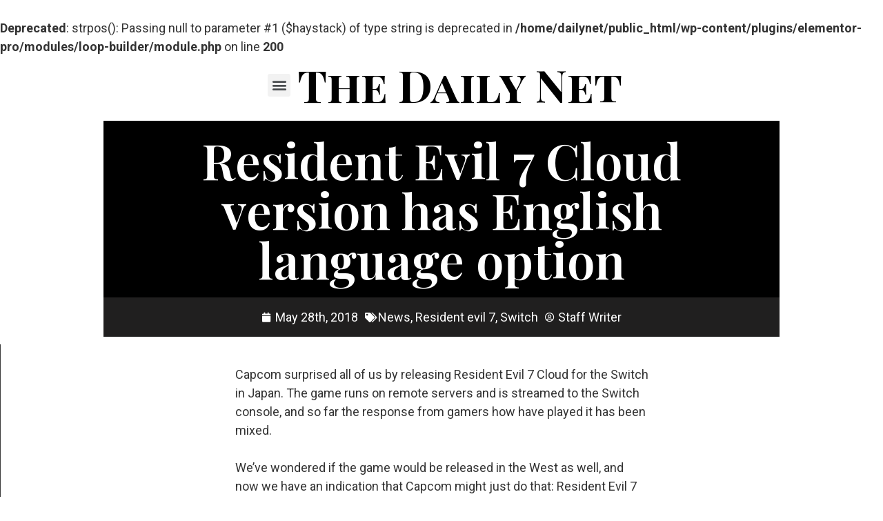

--- FILE ---
content_type: text/html; charset=UTF-8
request_url: https://daily.net/resident-evil-7-cloud-version-has-english-language-option/
body_size: 22602
content:
<br />
<b>Deprecated</b>:  strpos(): Passing null to parameter #1 ($haystack) of type string is deprecated in <b>/home/dailynet/public_html/wp-content/plugins/elementor-pro/modules/loop-builder/module.php</b> on line <b>200</b><br />
<!doctype html>
<html dir="ltr" lang="en-US"
	prefix="og: https://ogp.me/ns#" >
<head>

<script async src="https://pagead2.googlesyndication.com/pagead/js/adsbygoogle.js?client=ca-pub-3288408743021834"
     crossorigin="anonymous"></script>

<!-- Google Adsense -->
<script async src="https://pagead2.googlesyndication.com/pagead/js/adsbygoogle.js?client=ca-pub-3288408743021834"
     crossorigin="anonymous"></script>

	<meta charset="UTF-8">
		<meta name="viewport" content="width=device-width, initial-scale=1">
	<link rel="profile" href="http://gmpg.org/xfn/11">
	<title>Resident Evil 7 Cloud version has English language option - The Daily Net</title>

		<!-- All in One SEO Pro 4.3.1.1 - aioseo.com -->
		<meta name="description" content="Is this a sign that the cloud-based game is coming to the rest of the world?" />
		<meta name="robots" content="max-image-preview:large" />
		<link rel="canonical" href="https://daily.net/resident-evil-7-cloud-version-has-english-language-option/" />
		<meta name="generator" content="All in One SEO Pro (AIOSEO) 4.3.1.1 " />
		<meta property="og:locale" content="en_US" />
		<meta property="og:site_name" content="The Daily Net - Breaking News" />
		<meta property="og:type" content="article" />
		<meta property="og:title" content="Resident Evil 7 Cloud version has English language option - The Daily Net" />
		<meta property="og:description" content="Is this a sign that the cloud-based game is coming to the rest of the world?" />
		<meta property="og:url" content="https://daily.net/resident-evil-7-cloud-version-has-english-language-option/" />
		<meta property="og:image" content="https://daily.net/wp-content/uploads/2021/01/cropped-cropped-dailynetlogo.png" />
		<meta property="og:image:secure_url" content="https://daily.net/wp-content/uploads/2021/01/cropped-cropped-dailynetlogo.png" />
		<meta property="article:published_time" content="2018-05-28T18:58:13+00:00" />
		<meta property="article:modified_time" content="2018-05-28T18:58:13+00:00" />
		<meta property="article:publisher" content="https://www.facebook.com/TheDailyNetFB" />
		<meta name="twitter:card" content="summary_large_image" />
		<meta name="twitter:site" content="@RealDailyNet" />
		<meta name="twitter:title" content="Resident Evil 7 Cloud version has English language option - The Daily Net" />
		<meta name="twitter:description" content="Is this a sign that the cloud-based game is coming to the rest of the world?" />
		<meta name="twitter:creator" content="@RealDailyNet" />
		<meta name="twitter:image" content="https://daily.net/wp-content/uploads/2021/01/cropped-cropped-dailynetlogo.png" />
		<script type="application/ld+json" class="aioseo-schema">
			{"@context":"https:\/\/schema.org","@graph":[{"@type":"BreadcrumbList","@id":"https:\/\/daily.net\/resident-evil-7-cloud-version-has-english-language-option\/#breadcrumblist","itemListElement":[{"@type":"ListItem","@id":"https:\/\/daily.net\/#listItem","position":1,"item":{"@type":"WebPage","@id":"https:\/\/daily.net\/","name":"Home","description":"Breaking local news, sports, tech and more!","url":"https:\/\/daily.net\/"},"nextItem":"https:\/\/daily.net\/resident-evil-7-cloud-version-has-english-language-option\/#listItem"},{"@type":"ListItem","@id":"https:\/\/daily.net\/resident-evil-7-cloud-version-has-english-language-option\/#listItem","position":2,"item":{"@type":"WebPage","@id":"https:\/\/daily.net\/resident-evil-7-cloud-version-has-english-language-option\/","name":"Resident Evil 7 Cloud version has English language option","description":"Is this a sign that the cloud-based game is coming to the rest of the world?","url":"https:\/\/daily.net\/resident-evil-7-cloud-version-has-english-language-option\/"},"previousItem":"https:\/\/daily.net\/#listItem"}]},{"@type":"Organization","@id":"https:\/\/daily.net\/#organization","name":"The Daily Net","url":"https:\/\/daily.net\/","logo":{"@type":"ImageObject","url":"https:\/\/daily.net\/wp-content\/uploads\/2021\/01\/cropped-cropped-dailynetlogo.png","@id":"https:\/\/daily.net\/#organizationLogo","width":512,"height":512},"image":{"@id":"https:\/\/daily.net\/#organizationLogo"},"sameAs":["https:\/\/www.facebook.com\/TheDailyNetFB","https:\/\/twitter.com\/RealDailyNet","https:\/\/www.instagram.com\/the_daily_net\/"]},{"@type":"Person","@id":"https:\/\/daily.net\/author\/staffwriter\/#author","url":"https:\/\/daily.net\/author\/staffwriter\/","name":"Staff Writer","image":{"@type":"ImageObject","@id":"https:\/\/daily.net\/resident-evil-7-cloud-version-has-english-language-option\/#authorImage","url":"https:\/\/secure.gravatar.com\/avatar\/7009132bb9119bc8ca222b214719b9a1?s=96&d=mm&r=g","width":96,"height":96,"caption":"Staff Writer"}},{"@type":"WebPage","@id":"https:\/\/daily.net\/resident-evil-7-cloud-version-has-english-language-option\/#webpage","url":"https:\/\/daily.net\/resident-evil-7-cloud-version-has-english-language-option\/","name":"Resident Evil 7 Cloud version has English language option - The Daily Net","description":"Is this a sign that the cloud-based game is coming to the rest of the world?","inLanguage":"en-US","isPartOf":{"@id":"https:\/\/daily.net\/#website"},"breadcrumb":{"@id":"https:\/\/daily.net\/resident-evil-7-cloud-version-has-english-language-option\/#breadcrumblist"},"author":{"@id":"https:\/\/daily.net\/author\/staffwriter\/#author"},"creator":{"@id":"https:\/\/daily.net\/author\/staffwriter\/#author"},"image":{"@type":"ImageObject","url":41914,"@id":"https:\/\/daily.net\/#mainImage"},"primaryImageOfPage":{"@id":"https:\/\/daily.net\/resident-evil-7-cloud-version-has-english-language-option\/#mainImage"},"datePublished":"2018-05-28T18:58:13+00:00","dateModified":"2018-05-28T18:58:13+00:00"},{"@type":"WebSite","@id":"https:\/\/daily.net\/#website","url":"https:\/\/daily.net\/","name":"The Daily Net","description":"Breaking News","inLanguage":"en-US","publisher":{"@id":"https:\/\/daily.net\/#organization"}}]}
		</script>
		<!-- All in One SEO Pro -->

<link rel="alternate" type="application/rss+xml" title="The Daily Net &raquo; Feed" href="https://daily.net/feed/" />
<link rel="alternate" type="application/rss+xml" title="The Daily Net &raquo; Comments Feed" href="https://daily.net/comments/feed/" />
<link rel="alternate" type="application/rss+xml" title="The Daily Net &raquo; Resident Evil 7 Cloud version has English language option Comments Feed" href="https://daily.net/resident-evil-7-cloud-version-has-english-language-option/feed/" />
<script type="text/javascript">
window._wpemojiSettings = {"baseUrl":"https:\/\/s.w.org\/images\/core\/emoji\/14.0.0\/72x72\/","ext":".png","svgUrl":"https:\/\/s.w.org\/images\/core\/emoji\/14.0.0\/svg\/","svgExt":".svg","source":{"wpemoji":"https:\/\/daily.net\/wp-includes\/js\/wp-emoji.js?ver=6.1.9","twemoji":"https:\/\/daily.net\/wp-includes\/js\/twemoji.js?ver=6.1.9"}};
/**
 * @output wp-includes/js/wp-emoji-loader.js
 */

( function( window, document, settings ) {
	var src, ready, ii, tests;

	// Create a canvas element for testing native browser support of emoji.
	var canvas = document.createElement( 'canvas' );
	var context = canvas.getContext && canvas.getContext( '2d' );

	/**
	 * Checks if two sets of Emoji characters render the same visually.
	 *
	 * @since 4.9.0
	 *
	 * @private
	 *
	 * @param {number[]} set1 Set of Emoji character codes.
	 * @param {number[]} set2 Set of Emoji character codes.
	 *
	 * @return {boolean} True if the two sets render the same.
	 */
	function emojiSetsRenderIdentically( set1, set2 ) {
		var stringFromCharCode = String.fromCharCode;

		// Cleanup from previous test.
		context.clearRect( 0, 0, canvas.width, canvas.height );
		context.fillText( stringFromCharCode.apply( this, set1 ), 0, 0 );
		var rendered1 = canvas.toDataURL();

		// Cleanup from previous test.
		context.clearRect( 0, 0, canvas.width, canvas.height );
		context.fillText( stringFromCharCode.apply( this, set2 ), 0, 0 );
		var rendered2 = canvas.toDataURL();

		return rendered1 === rendered2;
	}

	/**
	 * Detects if the browser supports rendering emoji or flag emoji.
	 *
	 * Flag emoji are a single glyph made of two characters, so some browsers
	 * (notably, Firefox OS X) don't support them.
	 *
	 * @since 4.2.0
	 *
	 * @private
	 *
	 * @param {string} type Whether to test for support of "flag" or "emoji".
	 *
	 * @return {boolean} True if the browser can render emoji, false if it cannot.
	 */
	function browserSupportsEmoji( type ) {
		var isIdentical;

		if ( ! context || ! context.fillText ) {
			return false;
		}

		/*
		 * Chrome on OS X added native emoji rendering in M41. Unfortunately,
		 * it doesn't work when the font is bolder than 500 weight. So, we
		 * check for bold rendering support to avoid invisible emoji in Chrome.
		 */
		context.textBaseline = 'top';
		context.font = '600 32px Arial';

		switch ( type ) {
			case 'flag':
				/*
				 * Test for Transgender flag compatibility. This flag is shortlisted for the Emoji 13 spec,
				 * but has landed in Twemoji early, so we can add support for it, too.
				 *
				 * To test for support, we try to render it, and compare the rendering to how it would look if
				 * the browser doesn't render it correctly (white flag emoji + transgender symbol).
				 */
				isIdentical = emojiSetsRenderIdentically(
					[ 0x1F3F3, 0xFE0F, 0x200D, 0x26A7, 0xFE0F ],
					[ 0x1F3F3, 0xFE0F, 0x200B, 0x26A7, 0xFE0F ]
				);

				if ( isIdentical ) {
					return false;
				}

				/*
				 * Test for UN flag compatibility. This is the least supported of the letter locale flags,
				 * so gives us an easy test for full support.
				 *
				 * To test for support, we try to render it, and compare the rendering to how it would look if
				 * the browser doesn't render it correctly ([U] + [N]).
				 */
				isIdentical = emojiSetsRenderIdentically(
					[ 0xD83C, 0xDDFA, 0xD83C, 0xDDF3 ],
					[ 0xD83C, 0xDDFA, 0x200B, 0xD83C, 0xDDF3 ]
				);

				if ( isIdentical ) {
					return false;
				}

				/*
				 * Test for English flag compatibility. England is a country in the United Kingdom, it
				 * does not have a two letter locale code but rather an five letter sub-division code.
				 *
				 * To test for support, we try to render it, and compare the rendering to how it would look if
				 * the browser doesn't render it correctly (black flag emoji + [G] + [B] + [E] + [N] + [G]).
				 */
				isIdentical = emojiSetsRenderIdentically(
					[ 0xD83C, 0xDFF4, 0xDB40, 0xDC67, 0xDB40, 0xDC62, 0xDB40, 0xDC65, 0xDB40, 0xDC6E, 0xDB40, 0xDC67, 0xDB40, 0xDC7F ],
					[ 0xD83C, 0xDFF4, 0x200B, 0xDB40, 0xDC67, 0x200B, 0xDB40, 0xDC62, 0x200B, 0xDB40, 0xDC65, 0x200B, 0xDB40, 0xDC6E, 0x200B, 0xDB40, 0xDC67, 0x200B, 0xDB40, 0xDC7F ]
				);

				return ! isIdentical;
			case 'emoji':
				/*
				 * Why can't we be friends? Everyone can now shake hands in emoji, regardless of skin tone!
				 *
				 * To test for Emoji 14.0 support, try to render a new emoji: Handshake: Light Skin Tone, Dark Skin Tone.
				 *
				 * The Handshake: Light Skin Tone, Dark Skin Tone emoji is a ZWJ sequence combining 🫱 Rightwards Hand,
				 * 🏻 Light Skin Tone, a Zero Width Joiner, 🫲 Leftwards Hand, and 🏿 Dark Skin Tone.
				 *
				 * 0x1FAF1 == Rightwards Hand
				 * 0x1F3FB == Light Skin Tone
				 * 0x200D == Zero-Width Joiner (ZWJ) that links the code points for the new emoji or
				 * 0x200B == Zero-Width Space (ZWS) that is rendered for clients not supporting the new emoji.
				 * 0x1FAF2 == Leftwards Hand
				 * 0x1F3FF == Dark Skin Tone.
				 *
				 * When updating this test for future Emoji releases, ensure that individual emoji that make up the
				 * sequence come from older emoji standards.
				 */
				isIdentical = emojiSetsRenderIdentically(
					[0x1FAF1, 0x1F3FB, 0x200D, 0x1FAF2, 0x1F3FF],
					[0x1FAF1, 0x1F3FB, 0x200B, 0x1FAF2, 0x1F3FF]
				);

				return ! isIdentical;
		}

		return false;
	}

	/**
	 * Adds a script to the head of the document.
	 *
	 * @ignore
	 *
	 * @since 4.2.0
	 *
	 * @param {Object} src The url where the script is located.
	 * @return {void}
	 */
	function addScript( src ) {
		var script = document.createElement( 'script' );

		script.src = src;
		script.defer = script.type = 'text/javascript';
		document.getElementsByTagName( 'head' )[0].appendChild( script );
	}

	tests = Array( 'flag', 'emoji' );

	settings.supports = {
		everything: true,
		everythingExceptFlag: true
	};

	/*
	 * Tests the browser support for flag emojis and other emojis, and adjusts the
	 * support settings accordingly.
	 */
	for( ii = 0; ii < tests.length; ii++ ) {
		settings.supports[ tests[ ii ] ] = browserSupportsEmoji( tests[ ii ] );

		settings.supports.everything = settings.supports.everything && settings.supports[ tests[ ii ] ];

		if ( 'flag' !== tests[ ii ] ) {
			settings.supports.everythingExceptFlag = settings.supports.everythingExceptFlag && settings.supports[ tests[ ii ] ];
		}
	}

	settings.supports.everythingExceptFlag = settings.supports.everythingExceptFlag && ! settings.supports.flag;

	// Sets DOMReady to false and assigns a ready function to settings.
	settings.DOMReady = false;
	settings.readyCallback = function() {
		settings.DOMReady = true;
	};

	// When the browser can not render everything we need to load a polyfill.
	if ( ! settings.supports.everything ) {
		ready = function() {
			settings.readyCallback();
		};

		/*
		 * Cross-browser version of adding a dom ready event.
		 */
		if ( document.addEventListener ) {
			document.addEventListener( 'DOMContentLoaded', ready, false );
			window.addEventListener( 'load', ready, false );
		} else {
			window.attachEvent( 'onload', ready );
			document.attachEvent( 'onreadystatechange', function() {
				if ( 'complete' === document.readyState ) {
					settings.readyCallback();
				}
			} );
		}

		src = settings.source || {};

		if ( src.concatemoji ) {
			addScript( src.concatemoji );
		} else if ( src.wpemoji && src.twemoji ) {
			addScript( src.twemoji );
			addScript( src.wpemoji );
		}
	}

} )( window, document, window._wpemojiSettings );
</script>
<style type="text/css">
img.wp-smiley,
img.emoji {
	display: inline !important;
	border: none !important;
	box-shadow: none !important;
	height: 1em !important;
	width: 1em !important;
	margin: 0 0.07em !important;
	vertical-align: -0.1em !important;
	background: none !important;
	padding: 0 !important;
}
</style>
	<link rel='stylesheet' id='wp-block-library-css' href='https://daily.net/wp-includes/css/dist/block-library/style.css?ver=6.1.9' type='text/css' media='all' />
<link rel='stylesheet' id='classic-theme-styles-css' href='https://daily.net/wp-includes/css/classic-themes.css?ver=1' type='text/css' media='all' />
<style id='global-styles-inline-css' type='text/css'>
body{--wp--preset--color--black: #000000;--wp--preset--color--cyan-bluish-gray: #abb8c3;--wp--preset--color--white: #ffffff;--wp--preset--color--pale-pink: #f78da7;--wp--preset--color--vivid-red: #cf2e2e;--wp--preset--color--luminous-vivid-orange: #ff6900;--wp--preset--color--luminous-vivid-amber: #fcb900;--wp--preset--color--light-green-cyan: #7bdcb5;--wp--preset--color--vivid-green-cyan: #00d084;--wp--preset--color--pale-cyan-blue: #8ed1fc;--wp--preset--color--vivid-cyan-blue: #0693e3;--wp--preset--color--vivid-purple: #9b51e0;--wp--preset--gradient--vivid-cyan-blue-to-vivid-purple: linear-gradient(135deg,rgba(6,147,227,1) 0%,rgb(155,81,224) 100%);--wp--preset--gradient--light-green-cyan-to-vivid-green-cyan: linear-gradient(135deg,rgb(122,220,180) 0%,rgb(0,208,130) 100%);--wp--preset--gradient--luminous-vivid-amber-to-luminous-vivid-orange: linear-gradient(135deg,rgba(252,185,0,1) 0%,rgba(255,105,0,1) 100%);--wp--preset--gradient--luminous-vivid-orange-to-vivid-red: linear-gradient(135deg,rgba(255,105,0,1) 0%,rgb(207,46,46) 100%);--wp--preset--gradient--very-light-gray-to-cyan-bluish-gray: linear-gradient(135deg,rgb(238,238,238) 0%,rgb(169,184,195) 100%);--wp--preset--gradient--cool-to-warm-spectrum: linear-gradient(135deg,rgb(74,234,220) 0%,rgb(151,120,209) 20%,rgb(207,42,186) 40%,rgb(238,44,130) 60%,rgb(251,105,98) 80%,rgb(254,248,76) 100%);--wp--preset--gradient--blush-light-purple: linear-gradient(135deg,rgb(255,206,236) 0%,rgb(152,150,240) 100%);--wp--preset--gradient--blush-bordeaux: linear-gradient(135deg,rgb(254,205,165) 0%,rgb(254,45,45) 50%,rgb(107,0,62) 100%);--wp--preset--gradient--luminous-dusk: linear-gradient(135deg,rgb(255,203,112) 0%,rgb(199,81,192) 50%,rgb(65,88,208) 100%);--wp--preset--gradient--pale-ocean: linear-gradient(135deg,rgb(255,245,203) 0%,rgb(182,227,212) 50%,rgb(51,167,181) 100%);--wp--preset--gradient--electric-grass: linear-gradient(135deg,rgb(202,248,128) 0%,rgb(113,206,126) 100%);--wp--preset--gradient--midnight: linear-gradient(135deg,rgb(2,3,129) 0%,rgb(40,116,252) 100%);--wp--preset--duotone--dark-grayscale: url('#wp-duotone-dark-grayscale');--wp--preset--duotone--grayscale: url('#wp-duotone-grayscale');--wp--preset--duotone--purple-yellow: url('#wp-duotone-purple-yellow');--wp--preset--duotone--blue-red: url('#wp-duotone-blue-red');--wp--preset--duotone--midnight: url('#wp-duotone-midnight');--wp--preset--duotone--magenta-yellow: url('#wp-duotone-magenta-yellow');--wp--preset--duotone--purple-green: url('#wp-duotone-purple-green');--wp--preset--duotone--blue-orange: url('#wp-duotone-blue-orange');--wp--preset--font-size--small: 13px;--wp--preset--font-size--medium: 20px;--wp--preset--font-size--large: 36px;--wp--preset--font-size--x-large: 42px;--wp--preset--spacing--20: 0.44rem;--wp--preset--spacing--30: 0.67rem;--wp--preset--spacing--40: 1rem;--wp--preset--spacing--50: 1.5rem;--wp--preset--spacing--60: 2.25rem;--wp--preset--spacing--70: 3.38rem;--wp--preset--spacing--80: 5.06rem;}:where(.is-layout-flex){gap: 0.5em;}body .is-layout-flow > .alignleft{float: left;margin-inline-start: 0;margin-inline-end: 2em;}body .is-layout-flow > .alignright{float: right;margin-inline-start: 2em;margin-inline-end: 0;}body .is-layout-flow > .aligncenter{margin-left: auto !important;margin-right: auto !important;}body .is-layout-constrained > .alignleft{float: left;margin-inline-start: 0;margin-inline-end: 2em;}body .is-layout-constrained > .alignright{float: right;margin-inline-start: 2em;margin-inline-end: 0;}body .is-layout-constrained > .aligncenter{margin-left: auto !important;margin-right: auto !important;}body .is-layout-constrained > :where(:not(.alignleft):not(.alignright):not(.alignfull)){max-width: var(--wp--style--global--content-size);margin-left: auto !important;margin-right: auto !important;}body .is-layout-constrained > .alignwide{max-width: var(--wp--style--global--wide-size);}body .is-layout-flex{display: flex;}body .is-layout-flex{flex-wrap: wrap;align-items: center;}body .is-layout-flex > *{margin: 0;}:where(.wp-block-columns.is-layout-flex){gap: 2em;}.has-black-color{color: var(--wp--preset--color--black) !important;}.has-cyan-bluish-gray-color{color: var(--wp--preset--color--cyan-bluish-gray) !important;}.has-white-color{color: var(--wp--preset--color--white) !important;}.has-pale-pink-color{color: var(--wp--preset--color--pale-pink) !important;}.has-vivid-red-color{color: var(--wp--preset--color--vivid-red) !important;}.has-luminous-vivid-orange-color{color: var(--wp--preset--color--luminous-vivid-orange) !important;}.has-luminous-vivid-amber-color{color: var(--wp--preset--color--luminous-vivid-amber) !important;}.has-light-green-cyan-color{color: var(--wp--preset--color--light-green-cyan) !important;}.has-vivid-green-cyan-color{color: var(--wp--preset--color--vivid-green-cyan) !important;}.has-pale-cyan-blue-color{color: var(--wp--preset--color--pale-cyan-blue) !important;}.has-vivid-cyan-blue-color{color: var(--wp--preset--color--vivid-cyan-blue) !important;}.has-vivid-purple-color{color: var(--wp--preset--color--vivid-purple) !important;}.has-black-background-color{background-color: var(--wp--preset--color--black) !important;}.has-cyan-bluish-gray-background-color{background-color: var(--wp--preset--color--cyan-bluish-gray) !important;}.has-white-background-color{background-color: var(--wp--preset--color--white) !important;}.has-pale-pink-background-color{background-color: var(--wp--preset--color--pale-pink) !important;}.has-vivid-red-background-color{background-color: var(--wp--preset--color--vivid-red) !important;}.has-luminous-vivid-orange-background-color{background-color: var(--wp--preset--color--luminous-vivid-orange) !important;}.has-luminous-vivid-amber-background-color{background-color: var(--wp--preset--color--luminous-vivid-amber) !important;}.has-light-green-cyan-background-color{background-color: var(--wp--preset--color--light-green-cyan) !important;}.has-vivid-green-cyan-background-color{background-color: var(--wp--preset--color--vivid-green-cyan) !important;}.has-pale-cyan-blue-background-color{background-color: var(--wp--preset--color--pale-cyan-blue) !important;}.has-vivid-cyan-blue-background-color{background-color: var(--wp--preset--color--vivid-cyan-blue) !important;}.has-vivid-purple-background-color{background-color: var(--wp--preset--color--vivid-purple) !important;}.has-black-border-color{border-color: var(--wp--preset--color--black) !important;}.has-cyan-bluish-gray-border-color{border-color: var(--wp--preset--color--cyan-bluish-gray) !important;}.has-white-border-color{border-color: var(--wp--preset--color--white) !important;}.has-pale-pink-border-color{border-color: var(--wp--preset--color--pale-pink) !important;}.has-vivid-red-border-color{border-color: var(--wp--preset--color--vivid-red) !important;}.has-luminous-vivid-orange-border-color{border-color: var(--wp--preset--color--luminous-vivid-orange) !important;}.has-luminous-vivid-amber-border-color{border-color: var(--wp--preset--color--luminous-vivid-amber) !important;}.has-light-green-cyan-border-color{border-color: var(--wp--preset--color--light-green-cyan) !important;}.has-vivid-green-cyan-border-color{border-color: var(--wp--preset--color--vivid-green-cyan) !important;}.has-pale-cyan-blue-border-color{border-color: var(--wp--preset--color--pale-cyan-blue) !important;}.has-vivid-cyan-blue-border-color{border-color: var(--wp--preset--color--vivid-cyan-blue) !important;}.has-vivid-purple-border-color{border-color: var(--wp--preset--color--vivid-purple) !important;}.has-vivid-cyan-blue-to-vivid-purple-gradient-background{background: var(--wp--preset--gradient--vivid-cyan-blue-to-vivid-purple) !important;}.has-light-green-cyan-to-vivid-green-cyan-gradient-background{background: var(--wp--preset--gradient--light-green-cyan-to-vivid-green-cyan) !important;}.has-luminous-vivid-amber-to-luminous-vivid-orange-gradient-background{background: var(--wp--preset--gradient--luminous-vivid-amber-to-luminous-vivid-orange) !important;}.has-luminous-vivid-orange-to-vivid-red-gradient-background{background: var(--wp--preset--gradient--luminous-vivid-orange-to-vivid-red) !important;}.has-very-light-gray-to-cyan-bluish-gray-gradient-background{background: var(--wp--preset--gradient--very-light-gray-to-cyan-bluish-gray) !important;}.has-cool-to-warm-spectrum-gradient-background{background: var(--wp--preset--gradient--cool-to-warm-spectrum) !important;}.has-blush-light-purple-gradient-background{background: var(--wp--preset--gradient--blush-light-purple) !important;}.has-blush-bordeaux-gradient-background{background: var(--wp--preset--gradient--blush-bordeaux) !important;}.has-luminous-dusk-gradient-background{background: var(--wp--preset--gradient--luminous-dusk) !important;}.has-pale-ocean-gradient-background{background: var(--wp--preset--gradient--pale-ocean) !important;}.has-electric-grass-gradient-background{background: var(--wp--preset--gradient--electric-grass) !important;}.has-midnight-gradient-background{background: var(--wp--preset--gradient--midnight) !important;}.has-small-font-size{font-size: var(--wp--preset--font-size--small) !important;}.has-medium-font-size{font-size: var(--wp--preset--font-size--medium) !important;}.has-large-font-size{font-size: var(--wp--preset--font-size--large) !important;}.has-x-large-font-size{font-size: var(--wp--preset--font-size--x-large) !important;}
.wp-block-navigation a:where(:not(.wp-element-button)){color: inherit;}
:where(.wp-block-columns.is-layout-flex){gap: 2em;}
.wp-block-pullquote{font-size: 1.5em;line-height: 1.6;}
</style>
<link rel='stylesheet' id='article_forum_connect_comments-css' href='https://daily.net/wp-content/plugins/article-forum-connect/public/css/comments.css?ver=1.2.2' type='text/css' media='all' />
<link rel='stylesheet' id='article_forum_connect_paywall-css' href='https://daily.net/wp-content/plugins/article-forum-connect/public/css/paywall.css?ver=1.2.2' type='text/css' media='all' />
<link rel='stylesheet' id='hello-elementor-css' href='https://daily.net/wp-content/themes/hello-elementor/style.css?ver=2.3.1' type='text/css' media='all' />
<link rel='stylesheet' id='hello-elementor-theme-style-css' href='https://daily.net/wp-content/themes/hello-elementor/theme.css?ver=2.3.1' type='text/css' media='all' />
<link rel='stylesheet' id='elementor-icons-css' href='https://daily.net/wp-content/plugins/elementor/assets/lib/eicons/css/elementor-icons.css?ver=5.18.0' type='text/css' media='all' />
<link rel='stylesheet' id='elementor-frontend-legacy-css' href='https://daily.net/wp-content/plugins/elementor/assets/css/frontend-legacy.css?ver=3.11.1' type='text/css' media='all' />
<link rel='stylesheet' id='elementor-frontend-css' href='https://daily.net/wp-content/plugins/elementor/assets/css/frontend.css?ver=3.11.1' type='text/css' media='all' />
<link rel='stylesheet' id='swiper-css' href='https://daily.net/wp-content/plugins/elementor/assets/lib/swiper/css/swiper.css?ver=5.3.6' type='text/css' media='all' />
<link rel='stylesheet' id='elementor-post-1041-css' href='https://daily.net/wp-content/uploads/elementor/css/post-1041.css?ver=1687309447' type='text/css' media='all' />
<link rel='stylesheet' id='elementor-pro-css' href='https://daily.net/wp-content/plugins/elementor-pro/assets/css/frontend.css?ver=3.11.1' type='text/css' media='all' />
<link rel='stylesheet' id='elementor-post-56484-css' href='https://daily.net/wp-content/uploads/elementor/css/post-56484.css?ver=1693029683' type='text/css' media='all' />
<link rel='stylesheet' id='elementor-post-807-css' href='https://daily.net/wp-content/uploads/elementor/css/post-807.css?ver=1694752024' type='text/css' media='all' />
<link rel='stylesheet' id='elementor-post-225-css' href='https://daily.net/wp-content/uploads/elementor/css/post-225.css?ver=1704487756' type='text/css' media='all' />
<link rel='stylesheet' id='google-fonts-1-css' href='https://fonts.googleapis.com/css?family=Roboto%3A100%2C100italic%2C200%2C200italic%2C300%2C300italic%2C400%2C400italic%2C500%2C500italic%2C600%2C600italic%2C700%2C700italic%2C800%2C800italic%2C900%2C900italic%7CRoboto+Slab%3A100%2C100italic%2C200%2C200italic%2C300%2C300italic%2C400%2C400italic%2C500%2C500italic%2C600%2C600italic%2C700%2C700italic%2C800%2C800italic%2C900%2C900italic%7CPlayfair+Display%3A100%2C100italic%2C200%2C200italic%2C300%2C300italic%2C400%2C400italic%2C500%2C500italic%2C600%2C600italic%2C700%2C700italic%2C800%2C800italic%2C900%2C900italic%7CPlayfair+Display+SC%3A100%2C100italic%2C200%2C200italic%2C300%2C300italic%2C400%2C400italic%2C500%2C500italic%2C600%2C600italic%2C700%2C700italic%2C800%2C800italic%2C900%2C900italic&#038;display=auto&#038;ver=6.1.9' type='text/css' media='all' />
<link rel='stylesheet' id='elementor-icons-shared-0-css' href='https://daily.net/wp-content/plugins/elementor/assets/lib/font-awesome/css/fontawesome.css?ver=5.15.3' type='text/css' media='all' />
<link rel='stylesheet' id='elementor-icons-fa-solid-css' href='https://daily.net/wp-content/plugins/elementor/assets/lib/font-awesome/css/solid.css?ver=5.15.3' type='text/css' media='all' />
<link rel='stylesheet' id='elementor-icons-fa-regular-css' href='https://daily.net/wp-content/plugins/elementor/assets/lib/font-awesome/css/regular.css?ver=5.15.3' type='text/css' media='all' />
<link rel='stylesheet' id='elementor-icons-fa-brands-css' href='https://daily.net/wp-content/plugins/elementor/assets/lib/font-awesome/css/brands.css?ver=5.15.3' type='text/css' media='all' />
<link rel="preconnect" href="https://fonts.gstatic.com/" crossorigin><script type='text/javascript' src='https://daily.net/wp-includes/js/jquery/jquery.js?ver=3.6.1' id='jquery-core-js'></script>
<script type='text/javascript' src='https://daily.net/wp-includes/js/jquery/jquery-migrate.js?ver=3.3.2' id='jquery-migrate-js'></script>
<link rel="https://api.w.org/" href="https://daily.net/wp-json/" /><link rel="alternate" type="application/json" href="https://daily.net/wp-json/wp/v2/posts/52615" /><link rel="EditURI" type="application/rsd+xml" title="RSD" href="https://daily.net/xmlrpc.php?rsd" />
<link rel="wlwmanifest" type="application/wlwmanifest+xml" href="https://daily.net/wp-includes/wlwmanifest.xml" />
<meta name="generator" content="WordPress 6.1.9" />
<link rel='shortlink' href='https://daily.net/?p=52615' />
<link rel="alternate" type="application/json+oembed" href="https://daily.net/wp-json/oembed/1.0/embed?url=https%3A%2F%2Fdaily.net%2Fresident-evil-7-cloud-version-has-english-language-option%2F" />
<link rel="alternate" type="text/xml+oembed" href="https://daily.net/wp-json/oembed/1.0/embed?url=https%3A%2F%2Fdaily.net%2Fresident-evil-7-cloud-version-has-english-language-option%2F&#038;format=xml" />
<meta name="generator" content="Elementor 3.11.1; settings: css_print_method-external, google_font-enabled, font_display-auto">
<link rel="icon" href="https://daily.net/wp-content/uploads/2021/01/cropped-dailynetlogo-32x32.png" sizes="32x32" />
<link rel="icon" href="https://daily.net/wp-content/uploads/2021/01/cropped-dailynetlogo-192x192.png" sizes="192x192" />
<link rel="apple-touch-icon" href="https://daily.net/wp-content/uploads/2021/01/cropped-dailynetlogo-180x180.png" />
<meta name="msapplication-TileImage" content="https://daily.net/wp-content/uploads/2021/01/cropped-dailynetlogo-270x270.png" />
		<style type="text/css" id="wp-custom-css">
			ul {margin-bottom: 1em}
ol {margin-bottom: 1em}		</style>
		</head>
<body class="post-template-default single single-post postid-52615 single-format-standard wp-custom-logo elementor-default elementor-kit-1041 elementor-page-225">

<!-- Global site tag (gtag.js) - Google Analytics -->
<script async src="https://www.googletagmanager.com/gtag/js?id=G-6PNYE8F575"></script>
<script>
  window.dataLayer = window.dataLayer || [];
  function gtag(){dataLayer.push(arguments);}
  gtag('js', new Date());

  gtag('config', 'G-6PNYE8F575');
</script>


	<svg
		xmlns="http://www.w3.org/2000/svg"
		viewBox="0 0 0 0"
		width="0"
		height="0"
		focusable="false"
		role="none"
		style="visibility: hidden; position: absolute; left: -9999px; overflow: hidden;"
	>
		<defs>
			<filter id="wp-duotone-dark-grayscale">
				<feColorMatrix
					color-interpolation-filters="sRGB"
					type="matrix"
					values="
						.299 .587 .114 0 0
						.299 .587 .114 0 0
						.299 .587 .114 0 0
						.299 .587 .114 0 0
					"
				/>
				<feComponentTransfer color-interpolation-filters="sRGB" >
					<feFuncR type="table" tableValues="0 0.49803921568627" />
					<feFuncG type="table" tableValues="0 0.49803921568627" />
					<feFuncB type="table" tableValues="0 0.49803921568627" />
					<feFuncA type="table" tableValues="1 1" />
				</feComponentTransfer>
				<feComposite in2="SourceGraphic" operator="in" />
			</filter>
		</defs>
	</svg>

	
	<svg
		xmlns="http://www.w3.org/2000/svg"
		viewBox="0 0 0 0"
		width="0"
		height="0"
		focusable="false"
		role="none"
		style="visibility: hidden; position: absolute; left: -9999px; overflow: hidden;"
	>
		<defs>
			<filter id="wp-duotone-grayscale">
				<feColorMatrix
					color-interpolation-filters="sRGB"
					type="matrix"
					values="
						.299 .587 .114 0 0
						.299 .587 .114 0 0
						.299 .587 .114 0 0
						.299 .587 .114 0 0
					"
				/>
				<feComponentTransfer color-interpolation-filters="sRGB" >
					<feFuncR type="table" tableValues="0 1" />
					<feFuncG type="table" tableValues="0 1" />
					<feFuncB type="table" tableValues="0 1" />
					<feFuncA type="table" tableValues="1 1" />
				</feComponentTransfer>
				<feComposite in2="SourceGraphic" operator="in" />
			</filter>
		</defs>
	</svg>

	
	<svg
		xmlns="http://www.w3.org/2000/svg"
		viewBox="0 0 0 0"
		width="0"
		height="0"
		focusable="false"
		role="none"
		style="visibility: hidden; position: absolute; left: -9999px; overflow: hidden;"
	>
		<defs>
			<filter id="wp-duotone-purple-yellow">
				<feColorMatrix
					color-interpolation-filters="sRGB"
					type="matrix"
					values="
						.299 .587 .114 0 0
						.299 .587 .114 0 0
						.299 .587 .114 0 0
						.299 .587 .114 0 0
					"
				/>
				<feComponentTransfer color-interpolation-filters="sRGB" >
					<feFuncR type="table" tableValues="0.54901960784314 0.98823529411765" />
					<feFuncG type="table" tableValues="0 1" />
					<feFuncB type="table" tableValues="0.71764705882353 0.25490196078431" />
					<feFuncA type="table" tableValues="1 1" />
				</feComponentTransfer>
				<feComposite in2="SourceGraphic" operator="in" />
			</filter>
		</defs>
	</svg>

	
	<svg
		xmlns="http://www.w3.org/2000/svg"
		viewBox="0 0 0 0"
		width="0"
		height="0"
		focusable="false"
		role="none"
		style="visibility: hidden; position: absolute; left: -9999px; overflow: hidden;"
	>
		<defs>
			<filter id="wp-duotone-blue-red">
				<feColorMatrix
					color-interpolation-filters="sRGB"
					type="matrix"
					values="
						.299 .587 .114 0 0
						.299 .587 .114 0 0
						.299 .587 .114 0 0
						.299 .587 .114 0 0
					"
				/>
				<feComponentTransfer color-interpolation-filters="sRGB" >
					<feFuncR type="table" tableValues="0 1" />
					<feFuncG type="table" tableValues="0 0.27843137254902" />
					<feFuncB type="table" tableValues="0.5921568627451 0.27843137254902" />
					<feFuncA type="table" tableValues="1 1" />
				</feComponentTransfer>
				<feComposite in2="SourceGraphic" operator="in" />
			</filter>
		</defs>
	</svg>

	
	<svg
		xmlns="http://www.w3.org/2000/svg"
		viewBox="0 0 0 0"
		width="0"
		height="0"
		focusable="false"
		role="none"
		style="visibility: hidden; position: absolute; left: -9999px; overflow: hidden;"
	>
		<defs>
			<filter id="wp-duotone-midnight">
				<feColorMatrix
					color-interpolation-filters="sRGB"
					type="matrix"
					values="
						.299 .587 .114 0 0
						.299 .587 .114 0 0
						.299 .587 .114 0 0
						.299 .587 .114 0 0
					"
				/>
				<feComponentTransfer color-interpolation-filters="sRGB" >
					<feFuncR type="table" tableValues="0 0" />
					<feFuncG type="table" tableValues="0 0.64705882352941" />
					<feFuncB type="table" tableValues="0 1" />
					<feFuncA type="table" tableValues="1 1" />
				</feComponentTransfer>
				<feComposite in2="SourceGraphic" operator="in" />
			</filter>
		</defs>
	</svg>

	
	<svg
		xmlns="http://www.w3.org/2000/svg"
		viewBox="0 0 0 0"
		width="0"
		height="0"
		focusable="false"
		role="none"
		style="visibility: hidden; position: absolute; left: -9999px; overflow: hidden;"
	>
		<defs>
			<filter id="wp-duotone-magenta-yellow">
				<feColorMatrix
					color-interpolation-filters="sRGB"
					type="matrix"
					values="
						.299 .587 .114 0 0
						.299 .587 .114 0 0
						.299 .587 .114 0 0
						.299 .587 .114 0 0
					"
				/>
				<feComponentTransfer color-interpolation-filters="sRGB" >
					<feFuncR type="table" tableValues="0.78039215686275 1" />
					<feFuncG type="table" tableValues="0 0.94901960784314" />
					<feFuncB type="table" tableValues="0.35294117647059 0.47058823529412" />
					<feFuncA type="table" tableValues="1 1" />
				</feComponentTransfer>
				<feComposite in2="SourceGraphic" operator="in" />
			</filter>
		</defs>
	</svg>

	
	<svg
		xmlns="http://www.w3.org/2000/svg"
		viewBox="0 0 0 0"
		width="0"
		height="0"
		focusable="false"
		role="none"
		style="visibility: hidden; position: absolute; left: -9999px; overflow: hidden;"
	>
		<defs>
			<filter id="wp-duotone-purple-green">
				<feColorMatrix
					color-interpolation-filters="sRGB"
					type="matrix"
					values="
						.299 .587 .114 0 0
						.299 .587 .114 0 0
						.299 .587 .114 0 0
						.299 .587 .114 0 0
					"
				/>
				<feComponentTransfer color-interpolation-filters="sRGB" >
					<feFuncR type="table" tableValues="0.65098039215686 0.40392156862745" />
					<feFuncG type="table" tableValues="0 1" />
					<feFuncB type="table" tableValues="0.44705882352941 0.4" />
					<feFuncA type="table" tableValues="1 1" />
				</feComponentTransfer>
				<feComposite in2="SourceGraphic" operator="in" />
			</filter>
		</defs>
	</svg>

	
	<svg
		xmlns="http://www.w3.org/2000/svg"
		viewBox="0 0 0 0"
		width="0"
		height="0"
		focusable="false"
		role="none"
		style="visibility: hidden; position: absolute; left: -9999px; overflow: hidden;"
	>
		<defs>
			<filter id="wp-duotone-blue-orange">
				<feColorMatrix
					color-interpolation-filters="sRGB"
					type="matrix"
					values="
						.299 .587 .114 0 0
						.299 .587 .114 0 0
						.299 .587 .114 0 0
						.299 .587 .114 0 0
					"
				/>
				<feComponentTransfer color-interpolation-filters="sRGB" >
					<feFuncR type="table" tableValues="0.098039215686275 1" />
					<feFuncG type="table" tableValues="0 0.66274509803922" />
					<feFuncB type="table" tableValues="0.84705882352941 0.41960784313725" />
					<feFuncA type="table" tableValues="1 1" />
				</feComponentTransfer>
				<feComposite in2="SourceGraphic" operator="in" />
			</filter>
		</defs>
	</svg>

			<div data-elementor-type="header" data-elementor-id="56484" class="elementor elementor-56484 elementor-location-header">
					<div class="elementor-section-wrap">
								<section class="elementor-section elementor-top-section elementor-element elementor-element-33956ce elementor-section-full_width elementor-section-height-default elementor-section-height-default" data-id="33956ce" data-element_type="section" data-settings="{&quot;animation&quot;:&quot;none&quot;,&quot;sticky&quot;:&quot;top&quot;,&quot;sticky_on&quot;:[&quot;desktop&quot;,&quot;tablet&quot;,&quot;mobile&quot;],&quot;sticky_offset&quot;:0,&quot;sticky_effects_offset&quot;:0}">
						<div class="elementor-container elementor-column-gap-default">
							<div class="elementor-row">
					<div class="elementor-column elementor-col-100 elementor-top-column elementor-element elementor-element-8e8f4d3" data-id="8e8f4d3" data-element_type="column">
			<div class="elementor-column-wrap elementor-element-populated">
							<div class="elementor-widget-wrap">
						<div class="elementor-element elementor-element-6a20bc3 elementor-nav-menu--stretch elementor-nav-menu__text-align-center elementor-widget__width-auto elementor-nav-menu--toggle elementor-nav-menu--burger elementor-widget elementor-widget-nav-menu" data-id="6a20bc3" data-element_type="widget" data-settings="{&quot;layout&quot;:&quot;dropdown&quot;,&quot;full_width&quot;:&quot;stretch&quot;,&quot;submenu_icon&quot;:{&quot;value&quot;:&quot;&lt;i class=\&quot;fas fa-caret-down\&quot;&gt;&lt;\/i&gt;&quot;,&quot;library&quot;:&quot;fa-solid&quot;},&quot;toggle&quot;:&quot;burger&quot;}" data-widget_type="nav-menu.default">
				<div class="elementor-widget-container">
					<div class="elementor-menu-toggle" role="button" tabindex="0" aria-label="Menu Toggle" aria-expanded="false">
			<i aria-hidden="true" role="presentation" class="elementor-menu-toggle__icon--open eicon-menu-bar"></i><i aria-hidden="true" role="presentation" class="elementor-menu-toggle__icon--close eicon-close"></i>			<span class="elementor-screen-only">Menu</span>
		</div>
					<nav class="elementor-nav-menu--dropdown elementor-nav-menu__container" aria-hidden="true">
				<ul id="menu-2-6a20bc3" class="elementor-nav-menu"><li class="menu-item menu-item-type-taxonomy menu-item-object-category menu-item-1163"><a href="https://daily.net/news/tech/" class="elementor-item" tabindex="-1">Tech</a></li>
<li class="menu-item menu-item-type-taxonomy menu-item-object-category menu-item-1164"><a href="https://daily.net/news/sports/" class="elementor-item" tabindex="-1">Sports</a></li>
<li class="menu-item menu-item-type-taxonomy menu-item-object-category menu-item-56715"><a href="https://daily.net/news/gaming/" class="elementor-item" tabindex="-1">Games</a></li>
<li class="menu-item menu-item-type-taxonomy menu-item-object-category menu-item-1168"><a href="https://daily.net/news/entertainment/" class="elementor-item" tabindex="-1">Entertainment</a></li>
<li class="menu-item menu-item-type-taxonomy menu-item-object-category menu-item-1165"><a href="https://daily.net/news/business/" class="elementor-item" tabindex="-1">Business</a></li>
<li class="menu-item menu-item-type-taxonomy menu-item-object-category menu-item-1166"><a href="https://daily.net/news/politics/" class="elementor-item" tabindex="-1">Politics</a></li>
</ul>			</nav>
				</div>
				</div>
				<div class="elementor-element elementor-element-5e70aed elementor-widget__width-auto elementor-widget elementor-widget-heading" data-id="5e70aed" data-element_type="widget" data-widget_type="heading.default">
				<div class="elementor-widget-container">
			<h2 class="elementor-heading-title elementor-size-default"><a href="https://daily.net">The Daily Net</a></h2>		</div>
				</div>
						</div>
					</div>
		</div>
								</div>
					</div>
		</section>
				<section class="elementor-section elementor-top-section elementor-element elementor-element-7c7b111 elementor-hidden-desktop elementor-hidden-tablet elementor-section-boxed elementor-section-height-default elementor-section-height-default" data-id="7c7b111" data-element_type="section" data-settings="{&quot;animation&quot;:&quot;none&quot;,&quot;sticky&quot;:&quot;top&quot;,&quot;sticky_on&quot;:[&quot;desktop&quot;,&quot;tablet&quot;,&quot;mobile&quot;],&quot;sticky_offset&quot;:0,&quot;sticky_effects_offset&quot;:0}">
						<div class="elementor-container elementor-column-gap-default">
							<div class="elementor-row">
					<div class="elementor-column elementor-col-100 elementor-top-column elementor-element elementor-element-3683e4d" data-id="3683e4d" data-element_type="column">
			<div class="elementor-column-wrap elementor-element-populated">
							<div class="elementor-widget-wrap">
						<div class="elementor-element elementor-element-6dc3cc4 elementor-widget__width-auto elementor-widget elementor-widget-button" data-id="6dc3cc4" data-element_type="widget" data-widget_type="button.default">
				<div class="elementor-widget-container">
					<div class="elementor-button-wrapper">
			<a href="https://androidforums.com/whats-new/" class="elementor-button-link elementor-button elementor-size-xs elementor-animation-grow" role="button">
						<span class="elementor-button-content-wrapper">
							<span class="elementor-button-icon elementor-align-icon-left">
				<i aria-hidden="true" class="fas fa-list"></i>			</span>
						<span class="elementor-button-text"></span>
		</span>
					</a>
		</div>
				</div>
				</div>
				<div class="elementor-element elementor-element-a635bdf elementor-widget__width-auto elementor-widget elementor-widget-button" data-id="a635bdf" data-element_type="widget" data-widget_type="button.default">
				<div class="elementor-widget-container">
					<div class="elementor-button-wrapper">
			<a href="https://androidforums.com/forums/-/create-thread" class="elementor-button-link elementor-button elementor-size-xs elementor-animation-grow" role="button">
						<span class="elementor-button-content-wrapper">
							<span class="elementor-button-icon elementor-align-icon-left">
				<i aria-hidden="true" class="fas fa-comment-medical"></i>			</span>
						<span class="elementor-button-text"></span>
		</span>
					</a>
		</div>
				</div>
				</div>
				<div class="elementor-element elementor-element-f3991e7 elementor-widget__width-auto elementor-widget elementor-widget-button" data-id="f3991e7" data-element_type="widget" data-widget_type="button.default">
				<div class="elementor-widget-container">
					<div class="elementor-button-wrapper">
			<a href="https://androidforums.com/whats-new/" class="elementor-button-link elementor-button elementor-size-xs elementor-animation-grow" role="button">
						<span class="elementor-button-content-wrapper">
							<span class="elementor-button-icon elementor-align-icon-left">
				<i aria-hidden="true" class="far fa-user"></i>			</span>
						<span class="elementor-button-text"></span>
		</span>
					</a>
		</div>
				</div>
				</div>
						</div>
					</div>
		</div>
								</div>
					</div>
		</section>
							</div>
				</div>
				<div data-elementor-type="single-post" data-elementor-id="225" class="elementor elementor-225 elementor-location-single post-52615 post type-post status-publish format-standard has-post-thumbnail hentry tag-news tag-resident-evil-7 tag-switch">
					<div class="elementor-section-wrap">
								<section class="elementor-section elementor-top-section elementor-element elementor-element-aabfddc elementor-section-boxed elementor-section-height-default elementor-section-height-default" data-id="aabfddc" data-element_type="section">
						<div class="elementor-container elementor-column-gap-default">
							<div class="elementor-row">
					<div class="elementor-column elementor-col-100 elementor-top-column elementor-element elementor-element-0975d14" data-id="0975d14" data-element_type="column">
			<div class="elementor-column-wrap elementor-element-populated">
							<div class="elementor-widget-wrap">
						<div class="elementor-element elementor-element-e5215a0 elementor-widget elementor-widget-theme-post-title elementor-page-title elementor-widget-heading" data-id="e5215a0" data-element_type="widget" data-widget_type="theme-post-title.default">
				<div class="elementor-widget-container">
			<h1 class="elementor-heading-title elementor-size-default">Resident Evil 7 Cloud version has English language option</h1>		</div>
				</div>
				<section class="elementor-section elementor-inner-section elementor-element elementor-element-090daa3 elementor-section-boxed elementor-section-height-default elementor-section-height-default" data-id="090daa3" data-element_type="section">
						<div class="elementor-container elementor-column-gap-default">
							<div class="elementor-row">
					<div class="elementor-column elementor-col-100 elementor-inner-column elementor-element elementor-element-5569a99" data-id="5569a99" data-element_type="column" data-settings="{&quot;background_background&quot;:&quot;classic&quot;}">
			<div class="elementor-column-wrap elementor-element-populated">
							<div class="elementor-widget-wrap">
						<div class="elementor-element elementor-element-16ffe09 elementor-widget__width-auto elementor-widget elementor-widget-post-info" data-id="16ffe09" data-element_type="widget" data-widget_type="post-info.default">
				<div class="elementor-widget-container">
					<ul class="elementor-inline-items elementor-icon-list-items elementor-post-info">
								<li class="elementor-icon-list-item elementor-repeater-item-1392b6f elementor-inline-item" itemprop="datePublished">
										<span class="elementor-icon-list-icon">
								<i aria-hidden="true" class="fas fa-calendar"></i>							</span>
									<span class="elementor-icon-list-text elementor-post-info__item elementor-post-info__item--type-date">
										May 28th, 2018					</span>
								</li>
				</ul>
				</div>
				</div>
				<div class="elementor-element elementor-element-f707516 elementor-widget__width-auto elementor-widget elementor-widget-post-info" data-id="f707516" data-element_type="widget" data-widget_type="post-info.default">
				<div class="elementor-widget-container">
					<ul class="elementor-inline-items elementor-icon-list-items elementor-post-info">
								<li class="elementor-icon-list-item elementor-repeater-item-bee19f0 elementor-inline-item" itemprop="about">
										<span class="elementor-icon-list-icon">
								<i aria-hidden="true" class="fas fa-tags"></i>							</span>
									<span class="elementor-icon-list-text elementor-post-info__item elementor-post-info__item--type-terms">
										<span class="elementor-post-info__terms-list">
				<a href="https://daily.net/tag/news/" class="elementor-post-info__terms-list-item">News</a>, <a href="https://daily.net/tag/resident-evil-7/" class="elementor-post-info__terms-list-item">Resident evil 7</a>, <a href="https://daily.net/tag/switch/" class="elementor-post-info__terms-list-item">Switch</a>				</span>
					</span>
								</li>
				</ul>
				</div>
				</div>
				<div class="elementor-element elementor-element-815190c elementor-widget__width-auto elementor-widget elementor-widget-post-info" data-id="815190c" data-element_type="widget" data-widget_type="post-info.default">
				<div class="elementor-widget-container">
					<ul class="elementor-icon-list-items elementor-post-info">
								<li class="elementor-icon-list-item elementor-repeater-item-6c374f3" itemprop="author">
						<a href="https://daily.net/author/staffwriter/">
											<span class="elementor-icon-list-icon">
								<i aria-hidden="true" class="far fa-user-circle"></i>							</span>
									<span class="elementor-icon-list-text elementor-post-info__item elementor-post-info__item--type-author">
										Staff Writer					</span>
									</a>
				</li>
				</ul>
				</div>
				</div>
						</div>
					</div>
		</div>
								</div>
					</div>
		</section>
						</div>
					</div>
		</div>
								</div>
					</div>
		</section>
				<section class="elementor-section elementor-top-section elementor-element elementor-element-499a2fd elementor-section-boxed elementor-section-height-default elementor-section-height-default" data-id="499a2fd" data-element_type="section">
						<div class="elementor-container elementor-column-gap-default">
							<div class="elementor-row">
					<div class="elementor-column elementor-col-100 elementor-top-column elementor-element elementor-element-1b82a38" data-id="1b82a38" data-element_type="column">
			<div class="elementor-column-wrap">
							<div class="elementor-widget-wrap">
								</div>
					</div>
		</div>
								</div>
					</div>
		</section>
				<section class="elementor-section elementor-top-section elementor-element elementor-element-2b8b4b9 elementor-section-boxed elementor-section-height-default elementor-section-height-default" data-id="2b8b4b9" data-element_type="section" data-settings="{&quot;background_background&quot;:&quot;classic&quot;}">
						<div class="elementor-container elementor-column-gap-default">
							<div class="elementor-row">
					<div class="elementor-column elementor-col-100 elementor-top-column elementor-element elementor-element-417d9e7" data-id="417d9e7" data-element_type="column" data-settings="{&quot;background_background&quot;:&quot;classic&quot;}">
			<div class="elementor-column-wrap elementor-element-populated">
							<div class="elementor-widget-wrap">
						<div class="elementor-element elementor-element-55e277c elementor-widget__width-inherit elementor-widget elementor-widget-theme-post-content" data-id="55e277c" data-element_type="widget" data-widget_type="theme-post-content.default">
				<div class="elementor-widget-container">
			<p>Capcom surprised all of us by releasing Resident Evil 7 Cloud for the Switch in Japan. The game runs on remote servers and is streamed to the Switch console, and so far the response from gamers how have played it has been mixed. </p>
<p>We&#8217;ve wondered if the game would be released in the West as well, and now we have an indication that Capcom might just do that: Resident Evil 7 Cloud apparently has English localization options in the Japanese version, which means it would be fairly easy to release it in the West (not taking into account the server infrastructure, but more on that later). </p>
<p>Players who have tried the game in Japan have complained about lag and bad visuals. Neither is surprising as the game and its assets are streamed from a remote server, and requires a really fast and responsive Internet connection. </p>
<p>If Capcom is to bring it to the West, they&#8217;ll have to set up servers in both Europe and the US to minimize lag and response times. And that might be quite costly to set up, unless they can partner with a cloud provider who already has all the infrastructure in place.  </p>
<p>Or they could just release it on a cartridge like other games &#8212; Resident Evil 7 is about 20 GB on the PS4, we&#8217;ve seen Switch games that are far bigger than that. </p>
		</div>
				</div>
						</div>
					</div>
		</div>
								</div>
					</div>
		</section>
				<section class="elementor-section elementor-top-section elementor-element elementor-element-acacb5d elementor-section-boxed elementor-section-height-default elementor-section-height-default" data-id="acacb5d" data-element_type="section">
						<div class="elementor-container elementor-column-gap-default">
							<div class="elementor-row">
					<div class="elementor-column elementor-col-100 elementor-top-column elementor-element elementor-element-27a1b09" data-id="27a1b09" data-element_type="column">
			<div class="elementor-column-wrap elementor-element-populated">
							<div class="elementor-widget-wrap">
						<div class="elementor-element elementor-element-f2d7361 elementor-widget elementor-widget-heading" data-id="f2d7361" data-element_type="widget" data-widget_type="heading.default">
				<div class="elementor-widget-container">
			<h2 class="elementor-heading-title elementor-size-default">More to the story...</h2>		</div>
				</div>
				<div class="elementor-element elementor-element-57f6929 elementor-grid-3 elementor-grid-tablet-2 elementor-grid-mobile-1 elementor-posts--thumbnail-top elementor-widget elementor-widget-posts" data-id="57f6929" data-element_type="widget" data-settings="{&quot;classic_columns&quot;:&quot;3&quot;,&quot;classic_columns_tablet&quot;:&quot;2&quot;,&quot;classic_columns_mobile&quot;:&quot;1&quot;,&quot;classic_row_gap&quot;:{&quot;unit&quot;:&quot;px&quot;,&quot;size&quot;:35,&quot;sizes&quot;:[]},&quot;classic_row_gap_tablet&quot;:{&quot;unit&quot;:&quot;px&quot;,&quot;size&quot;:&quot;&quot;,&quot;sizes&quot;:[]},&quot;classic_row_gap_mobile&quot;:{&quot;unit&quot;:&quot;px&quot;,&quot;size&quot;:&quot;&quot;,&quot;sizes&quot;:[]}}" data-widget_type="posts.classic">
				<div class="elementor-widget-container">
					<div class="elementor-posts-container elementor-posts elementor-posts--skin-classic elementor-grid">
				<article class="elementor-post elementor-grid-item post-57257 post type-post status-publish format-standard has-post-thumbnail hentry category-tech tag-android">
				<a class="elementor-post__thumbnail__link" href="https://daily.net/best-android-phone/" >
			<div class="elementor-post__thumbnail"><img width="300" height="225" src="https://daily.net/wp-content/uploads/2023/07/004_product_galaxy_s23ultra_lavender_spen-300x225.jpg" class="attachment-medium size-medium wp-image-57400" alt="" loading="lazy" /></div>
		</a>
				<div class="elementor-post__text">
				<h3 class="elementor-post__title">
			<a href="https://daily.net/best-android-phone/" >
				What&#8217;s the Best Android Phone? [JULY 2023]			</a>
		</h3>
				</div>
				</article>
				<article class="elementor-post elementor-grid-item post-57217 post type-post status-publish format-standard has-post-thumbnail hentry category-lifestyle category-shopping tag-swimming-pools">
				<a class="elementor-post__thumbnail__link" href="https://daily.net/pool-guide-to-clear-water/" >
			<div class="elementor-post__thumbnail"><img width="300" height="225" src="https://daily.net/wp-content/uploads/2023/07/skimdoctor2-300x225.jpg" class="attachment-medium size-medium wp-image-57221" alt="" loading="lazy" /></div>
		</a>
				<div class="elementor-post__text">
				<h3 class="elementor-post__title">
			<a href="https://daily.net/pool-guide-to-clear-water/" >
				8+ Magical Swimming Pool Products for Perfectly Clear Water			</a>
		</h3>
				</div>
				</article>
				<article class="elementor-post elementor-grid-item post-57209 post type-post status-publish format-standard has-post-thumbnail hentry category-entertainment category-shopping tag-books tag-britney-spears">
				<a class="elementor-post__thumbnail__link" href="https://daily.net/britney-spears-book-2023/" >
			<div class="elementor-post__thumbnail"><img width="194" height="300" src="https://daily.net/wp-content/uploads/2023/07/britney-spears-the-woman-in-me-194x300.jpg" class="attachment-medium size-medium wp-image-57212" alt="" loading="lazy" /></div>
		</a>
				<div class="elementor-post__text">
				<h3 class="elementor-post__title">
			<a href="https://daily.net/britney-spears-book-2023/" >
				Pre-Sale: New Britney Spears Book (Oct  2023)			</a>
		</h3>
				</div>
				</article>
				</div>
		
				</div>
				</div>
						</div>
					</div>
		</div>
								</div>
					</div>
		</section>
							</div>
				</div>
				<div data-elementor-type="footer" data-elementor-id="807" class="elementor elementor-807 elementor-location-footer">
					<div class="elementor-section-wrap">
								<section class="elementor-section elementor-top-section elementor-element elementor-element-0f7be11 elementor-section-boxed elementor-section-height-default elementor-section-height-default" data-id="0f7be11" data-element_type="section">
						<div class="elementor-container elementor-column-gap-default">
							<div class="elementor-row">
					<div class="elementor-column elementor-col-100 elementor-top-column elementor-element elementor-element-a4dd7de" data-id="a4dd7de" data-element_type="column">
			<div class="elementor-column-wrap elementor-element-populated">
							<div class="elementor-widget-wrap">
						<div class="elementor-element elementor-element-a716fe1 elementor-widget__width-auto elementor-widget elementor-widget-heading" data-id="a716fe1" data-element_type="widget" data-widget_type="heading.default">
				<div class="elementor-widget-container">
			<h3 class="elementor-heading-title elementor-size-default"><a href="https://daily.net/news/sports/">Sports</a></h3>		</div>
				</div>
				<div class="elementor-element elementor-element-1a6181c elementor-widget elementor-widget-heading" data-id="1a6181c" data-element_type="widget" data-widget_type="heading.default">
				<div class="elementor-widget-container">
			<h2 class="elementor-heading-title elementor-size-default"><a href="https://daily.net/greatest-baseball-players-of-all-time/">Sports News</a></h2>		</div>
				</div>
				<div class="elementor-element elementor-element-3f03ba2 elementor-grid-1 elementor-posts--thumbnail-left elementor-grid-tablet-1 elementor-hidden-mobile elementor-grid-mobile-1 elementor-widget elementor-widget-posts" data-id="3f03ba2" data-element_type="widget" data-settings="{&quot;classic_columns&quot;:&quot;1&quot;,&quot;classic_columns_tablet&quot;:&quot;1&quot;,&quot;classic_columns_mobile&quot;:&quot;1&quot;,&quot;classic_row_gap&quot;:{&quot;unit&quot;:&quot;px&quot;,&quot;size&quot;:35,&quot;sizes&quot;:[]},&quot;classic_row_gap_tablet&quot;:{&quot;unit&quot;:&quot;px&quot;,&quot;size&quot;:&quot;&quot;,&quot;sizes&quot;:[]},&quot;classic_row_gap_mobile&quot;:{&quot;unit&quot;:&quot;px&quot;,&quot;size&quot;:&quot;&quot;,&quot;sizes&quot;:[]}}" data-widget_type="posts.classic">
				<div class="elementor-widget-container">
					<div class="elementor-posts-container elementor-posts elementor-posts--skin-classic elementor-grid">
				<article class="elementor-post elementor-grid-item post-56843 post type-post status-publish format-standard has-post-thumbnail hentry category-hockey category-nhl category-sports">
				<a class="elementor-post__thumbnail__link" href="https://daily.net/greatest-hockey-players-all-time/" >
			<div class="elementor-post__thumbnail"><img width="300" height="168" src="https://daily.net/wp-content/uploads/2023/06/gretzky-300x168.png" class="attachment-medium size-medium wp-image-56844" alt="" loading="lazy" /></div>
		</a>
				<div class="elementor-post__text">
				<h3 class="elementor-post__title">
			<a href="https://daily.net/greatest-hockey-players-all-time/" >
				20 Greatest Hockey Players of All Time [RANKED]			</a>
		</h3>
				<div class="elementor-post__excerpt">
			<p>The National Hockey League (NHL) has been graced by countless athletes whose talent, skill, and sheer tenacity have helped redefine the sport of hockey. We</p>
		</div>
		
		<a class="elementor-post__read-more" href="https://daily.net/greatest-hockey-players-all-time/" aria-label="Read more about 20 Greatest Hockey Players of All Time [RANKED]" >
			Read More »		</a>

				</div>
				</article>
				</div>
		
				</div>
				</div>
				<div class="elementor-element elementor-element-16b6a0d elementor-grid-1 elementor-grid-tablet-1 elementor-hidden-desktop elementor-hidden-tablet elementor-grid-mobile-1 elementor-posts--thumbnail-top elementor-widget elementor-widget-posts" data-id="16b6a0d" data-element_type="widget" data-settings="{&quot;classic_columns&quot;:&quot;1&quot;,&quot;classic_columns_tablet&quot;:&quot;1&quot;,&quot;classic_columns_mobile&quot;:&quot;1&quot;,&quot;classic_row_gap&quot;:{&quot;unit&quot;:&quot;px&quot;,&quot;size&quot;:35,&quot;sizes&quot;:[]},&quot;classic_row_gap_tablet&quot;:{&quot;unit&quot;:&quot;px&quot;,&quot;size&quot;:&quot;&quot;,&quot;sizes&quot;:[]},&quot;classic_row_gap_mobile&quot;:{&quot;unit&quot;:&quot;px&quot;,&quot;size&quot;:&quot;&quot;,&quot;sizes&quot;:[]}}" data-widget_type="posts.classic">
				<div class="elementor-widget-container">
					<div class="elementor-posts-container elementor-posts elementor-posts--skin-classic elementor-grid">
				<article class="elementor-post elementor-grid-item post-56843 post type-post status-publish format-standard has-post-thumbnail hentry category-hockey category-nhl category-sports">
				<a class="elementor-post__thumbnail__link" href="https://daily.net/greatest-hockey-players-all-time/" >
			<div class="elementor-post__thumbnail"><img width="300" height="168" src="https://daily.net/wp-content/uploads/2023/06/gretzky-300x168.png" class="attachment-medium size-medium wp-image-56844" alt="" loading="lazy" /></div>
		</a>
				<div class="elementor-post__text">
				<h3 class="elementor-post__title">
			<a href="https://daily.net/greatest-hockey-players-all-time/" >
				20 Greatest Hockey Players of All Time [RANKED]			</a>
		</h3>
				<div class="elementor-post__excerpt">
			<p>The National Hockey League (NHL) has been graced by countless athletes whose talent, skill, and sheer tenacity have helped redefine the sport of hockey. We</p>
		</div>
		
		<a class="elementor-post__read-more" href="https://daily.net/greatest-hockey-players-all-time/" aria-label="Read more about 20 Greatest Hockey Players of All Time [RANKED]" >
			Read More »		</a>

				</div>
				</article>
				</div>
		
				</div>
				</div>
				<section class="elementor-section elementor-inner-section elementor-element elementor-element-451eaa8 elementor-section-boxed elementor-section-height-default elementor-section-height-default" data-id="451eaa8" data-element_type="section">
						<div class="elementor-container elementor-column-gap-default">
							<div class="elementor-row">
					<div class="elementor-column elementor-col-50 elementor-inner-column elementor-element elementor-element-69f40f1" data-id="69f40f1" data-element_type="column">
			<div class="elementor-column-wrap elementor-element-populated">
							<div class="elementor-widget-wrap">
						<div class="elementor-element elementor-element-9e084d6 elementor-widget elementor-widget-image" data-id="9e084d6" data-element_type="widget" data-widget_type="image.default">
				<div class="elementor-widget-container">
								<div class="elementor-image">
													<a href="https://daily.net/greatest-baseball-players-of-all-time/">
							<img width="768" height="430" src="https://daily.net/wp-content/uploads/2021/01/aaron-judge-yankees-768x430.png" class="elementor-animation-grow attachment-medium_large size-medium_large wp-image-56564" alt="" loading="lazy" srcset="https://daily.net/wp-content/uploads/2021/01/aaron-judge-yankees-768x430.png 768w, https://daily.net/wp-content/uploads/2021/01/aaron-judge-yankees-300x168.png 300w, https://daily.net/wp-content/uploads/2021/01/aaron-judge-yankees-1024x574.png 1024w, https://daily.net/wp-content/uploads/2021/01/aaron-judge-yankees.png 1456w" sizes="(max-width: 768px) 100vw, 768px" />								</a>
														</div>
						</div>
				</div>
				<div class="elementor-element elementor-element-83760ee elementor-widget elementor-widget-heading" data-id="83760ee" data-element_type="widget" data-widget_type="heading.default">
				<div class="elementor-widget-container">
			<h2 class="elementor-heading-title elementor-size-default"><a href="https://daily.net/greatest-baseball-players-of-all-time/">100 Greatest Baseball Players of All-Time</a></h2>		</div>
				</div>
				<div class="elementor-element elementor-element-f62b41d elementor-widget__width-auto elementor-widget elementor-widget-heading" data-id="f62b41d" data-element_type="widget" data-widget_type="heading.default">
				<div class="elementor-widget-container">
			<h3 class="elementor-heading-title elementor-size-default"><a href="https://daily.net/news/sports/baseball/">Baseball (MLB)</a></h3>		</div>
				</div>
				<div class="elementor-element elementor-element-84eee5d elementor-widget__width-auto elementor-view-default elementor-widget elementor-widget-icon" data-id="84eee5d" data-element_type="widget" data-widget_type="icon.default">
				<div class="elementor-widget-container">
					<div class="elementor-icon-wrapper">
			<div class="elementor-icon">
			<i aria-hidden="true" class="fas fa-baseball-ball"></i>			</div>
		</div>
				</div>
				</div>
				<div class="elementor-element elementor-element-ec250d3 elementor-widget elementor-widget-text-editor" data-id="ec250d3" data-element_type="widget" data-widget_type="text-editor.default">
				<div class="elementor-widget-container">
								<div class="elementor-text-editor elementor-clearfix">
				<a href="https://daily.net/news/sports/baseball/mlb/arizona-diamondbacks/">Arizona Diamondbacks</a>,
<a href="https://daily.net/news/sports/baseball/mlb/atlanta-braves/">Atlanta Braves</a>,
<a href="https://daily.net/news/sports/baseball/mlb/baltimore-orioles/">Baltimore Orioles</a>,
<a href="https://daily.net/news/sports/baseball/mlb/boston-red-sox/">Boston Red Sox</a>,
<a href="https://daily.net/news/sports/baseball/mlb/chicago-white-sox/">Chicago White Sox</a>,
<a href="https://daily.net/news/sports/baseball/mlb/chicago-cubs/">Chicago Cubs</a>,
<a href="https://daily.net/news/sports/baseball/mlb/cincinnati-reds/">Cincinnati Reds</a>,
<a href="https://daily.net/news/sports/baseball/mlb/cleveland-guardians/">Cleveland Guardians</a>,
<a href="https://daily.net/news/sports/baseball/mlb/colorado-rockies/">Colorado Rockies</a>,
<a href="https://daily.net/news/sports/baseball/mlb/detroit-tigers/">Detroit Tigers</a>,
<a href="https://daily.net/news/sports/baseball/mlb/houston-astros/">Houston Astros</a>,
<a href="https://daily.net/news/sports/baseball/mlb/kansas-city-royals/">Kansas City Royals</a>,
<a href="https://daily.net/news/sports/baseball/mlb/los-angeles-angels/">Los Angeles Angels</a>,
<a href="https://daily.net/news/sports/baseball/mlb/los-angeles-dodgers/">Los Angeles Dodgers</a>,
<a href="https://daily.net/news/sports/baseball/mlb/miami-marlins/">Miami Marlins</a>,
<a href="https://daily.net/news/sports/baseball/mlb/milwaukee-brewers/">Milwaukee Brewers</a>,
<a href="https://daily.net/news/sports/baseball/mlb/minnesota-twins/">Minnesota Twins</a>,
<a href="https://daily.net/news/sports/baseball/mlb/new-york-yankees/">New York Yankees</a>,
<a href="https://daily.net/news/sports/baseball/mlb/new-york-mets/">New York Mets</a>,
<a href="https://daily.net/news/sports/baseball/mlb/oakland-athletics/">Oakland Athletics</a>,
<a href="https://daily.net/news/sports/baseball/mlb/philadelphia-phillies/">Philadelphia Phillies</a>,
<a href="https://daily.net/news/sports/baseball/mlb/pittsburgh-pirates/">Pittsburgh Pirates</a>,
<a href="https://daily.net/news/sports/baseball/mlb/san-diego-padres/">San Diego Padres</a>,
<a href="https://daily.net/news/sports/baseball/mlb/san-francisco-giants/">San Francisco Giants</a>,
<a href="https://daily.net/news/sports/baseball/mlb/seattle-mariners/">Seattle Mariners</a>,
<a href="https://daily.net/news/sports/baseball/mlb/st-louis-cardinals/">St. Louis Cardinals</a>,
<a href="https://daily.net/news/sports/baseball/mlb/tampa-bay-rays/">Tampa Bay Rays</a>,
<a href="https://daily.net/news/sports/baseball/mlb/texas-rangers/">Texas Rangers</a>,
<a href="https://daily.net/news/sports/baseball/mlb/toronto-blue-jays/">Toronto Blue Jays</a>,
<a href="https://daily.net/news/sports/baseball/mlb/washington-nationals/">Washington Nationals</a>
					</div>
						</div>
				</div>
						</div>
					</div>
		</div>
				<div class="elementor-column elementor-col-50 elementor-inner-column elementor-element elementor-element-068f223" data-id="068f223" data-element_type="column">
			<div class="elementor-column-wrap elementor-element-populated">
							<div class="elementor-widget-wrap">
						<div class="elementor-element elementor-element-b699b2b elementor-widget elementor-widget-image" data-id="b699b2b" data-element_type="widget" data-widget_type="image.default">
				<div class="elementor-widget-container">
								<div class="elementor-image">
												<img width="768" height="430" src="https://daily.net/wp-content/uploads/2021/01/lebron-james-news-768x430.png" class="elementor-animation-grow attachment-medium_large size-medium_large wp-image-56570" alt="" loading="lazy" srcset="https://daily.net/wp-content/uploads/2021/01/lebron-james-news-768x430.png 768w, https://daily.net/wp-content/uploads/2021/01/lebron-james-news-300x168.png 300w, https://daily.net/wp-content/uploads/2021/01/lebron-james-news.png 1000w" sizes="(max-width: 768px) 100vw, 768px" />														</div>
						</div>
				</div>
				<div class="elementor-element elementor-element-bf935c1 elementor-widget elementor-widget-heading" data-id="bf935c1" data-element_type="widget" data-widget_type="heading.default">
				<div class="elementor-widget-container">
			<h2 class="elementor-heading-title elementor-size-default">Is Lebron the GOAT?</h2>		</div>
				</div>
				<div class="elementor-element elementor-element-5e7a7ea elementor-widget elementor-widget-heading" data-id="5e7a7ea" data-element_type="widget" data-widget_type="heading.default">
				<div class="elementor-widget-container">
			<h3 class="elementor-heading-title elementor-size-default">Basketball (NBA)</h3>		</div>
				</div>
				<div class="elementor-element elementor-element-7407492 elementor-widget elementor-widget-text-editor" data-id="7407492" data-element_type="widget" data-widget_type="text-editor.default">
				<div class="elementor-widget-container">
								<div class="elementor-text-editor elementor-clearfix">
				<a href="https://daily.net/news/sports/basketball/nba/atlanta-hawks/">Atlanta Hawks</a>,
<a href="https://daily.net/news/sports/basketball/nba/boston-celtics/">Boston Celtics</a>,
<a href="https://daily.net/news/sports/basketball/nba/brooklyn-nets/">Brooklyn Nets</a>,
<a href="https://daily.net/news/sports/basketball/nba/charlotte-hornets/">Charlotte Hornets</a>,
<a href="https://daily.net/news/sports/basketball/nba/chicago-bulls/">Chicago Bulls</a>,
<a href="https://daily.net/news/sports/basketball/nba/cleveland-cavaliers/">Cleveland Cavaliers</a>,
<a href="https://daily.net/news/sports/basketball/nba/dallas-mavericks/">Dallas Mavericks</a>,
<a href="https://daily.net/news/sports/basketball/nba/denver-nuggets/">Denver Nuggets</a>,
<a href="https://daily.net/news/sports/basketball/nba/detroit-pistons/">Detroit Pistons</a>,
<a href="https://daily.net/news/sports/basketball/nba/golden-state-warriors/">Golden State Warriors</a>,
<a href="https://daily.net/news/sports/basketball/nba/houston-rockets/">Houston Rockets</a>,
<a href="https://daily.net/news/sports/basketball/nba/indiana-pacers/">Indiana Pacers</a>,
<a href="https://daily.net/news/sports/basketball/nba/los-angeles-clippers/">Los Angeles Clippers</a>,
<a href="https://daily.net/news/sports/basketball/nba/los-angeles-lakers/">Los Angeles Lakers</a>,
<a href="https://daily.net/news/sports/basketball/nba/memphis-grizzlies/">Memphis Grizzlies</a>,
<a href="https://daily.net/news/sports/basketball/nba/miami-heat/">Miami Heat</a>,
<a href="https://daily.net/news/sports/basketball/nba/milwaukee-bucks/">Milwaukee Bucks</a>,
<a href="https://daily.net/news/sports/basketball/nba/minnesota-timberwolves/">Minnesota Timberwolves</a>,
<a href="https://daily.net/news/sports/basketball/nba/new-orleans-pelicans/">New Orleans Pelicans</a>,
<a href="https://daily.net/news/sports/basketball/nba/new-york-knicks/">New York Knicks</a>,
<a href="https://daily.net/news/sports/basketball/nba/oklahoma-city-thunder/">Oklahoma City Thunder</a>,
<a href="https://daily.net/news/sports/basketball/nba/orlando-magic/">Orlando Magic</a>,
<a href="https://daily.net/news/sports/basketball/nba/philadelphia-76ers/">Philadelphia 76ers</a>,
<a href="https://daily.net/news/sports/basketball/nba/phoenix-suns/">Phoenix Suns</a>,
<a href="https://daily.net/news/sports/basketball/nba/portland-trail-blazers/">Portland Trail Blazers</a>,
<a href="https://daily.net/news/sports/basketball/nba/sacramento-kings/">Sacramento Kings</a>,
<a href="https://daily.net/news/sports/basketball/nba/san-antonio-spurs/">San Antonio Spurs</a>,
<a href="https://daily.net/news/sports/basketball/nba/toronto-raptors/">Toronto Raptors</a>,
<a href="https://daily.net/news/sports/basketball/nba/utah-jazz/">Utah Jazz</a>,
<a href="https://daily.net/news/sports/basketball/nba/washington-wizards/">Washington Wizards</a>
					</div>
						</div>
				</div>
						</div>
					</div>
		</div>
								</div>
					</div>
		</section>
				<section class="elementor-section elementor-inner-section elementor-element elementor-element-d32b2df elementor-section-boxed elementor-section-height-default elementor-section-height-default" data-id="d32b2df" data-element_type="section">
						<div class="elementor-container elementor-column-gap-default">
							<div class="elementor-row">
					<div class="elementor-column elementor-col-50 elementor-inner-column elementor-element elementor-element-a77d980" data-id="a77d980" data-element_type="column">
			<div class="elementor-column-wrap elementor-element-populated">
							<div class="elementor-widget-wrap">
						<div class="elementor-element elementor-element-096d60f elementor-widget elementor-widget-image" data-id="096d60f" data-element_type="widget" data-widget_type="image.default">
				<div class="elementor-widget-container">
								<div class="elementor-image">
												<img width="768" height="430" src="https://daily.net/wp-content/uploads/2021/01/patrick-mahomes-news-768x430.png" class="elementor-animation-grow attachment-medium_large size-medium_large wp-image-56572" alt="" loading="lazy" srcset="https://daily.net/wp-content/uploads/2021/01/patrick-mahomes-news-768x430.png 768w, https://daily.net/wp-content/uploads/2021/01/patrick-mahomes-news-300x168.png 300w, https://daily.net/wp-content/uploads/2021/01/patrick-mahomes-news-1024x574.png 1024w, https://daily.net/wp-content/uploads/2021/01/patrick-mahomes-news.png 1456w" sizes="(max-width: 768px) 100vw, 768px" />														</div>
						</div>
				</div>
				<div class="elementor-element elementor-element-7a2effa elementor-widget elementor-widget-heading" data-id="7a2effa" data-element_type="widget" data-widget_type="heading.default">
				<div class="elementor-widget-container">
			<h2 class="elementor-heading-title elementor-size-default">4 Best: NFL's Mount Rushmore</h2>		</div>
				</div>
				<div class="elementor-element elementor-element-fc393d1 elementor-widget elementor-widget-heading" data-id="fc393d1" data-element_type="widget" data-widget_type="heading.default">
				<div class="elementor-widget-container">
			<h3 class="elementor-heading-title elementor-size-default">Football (NFL)</h3>		</div>
				</div>
				<div class="elementor-element elementor-element-0bb94d1 elementor-widget elementor-widget-text-editor" data-id="0bb94d1" data-element_type="widget" data-widget_type="text-editor.default">
				<div class="elementor-widget-container">
								<div class="elementor-text-editor elementor-clearfix">
				<a href="https://daily.net/news/sports/football/nfl/arizona-cardinals/">Arizona Cardinals</a>,
<a href="https://daily.net/news/sports/football/nfl/atlanta-falcons/">Atlanta Falcons</a>,
<a href="https://daily.net/news/sports/football/nfl/baltimore-ravens/">Baltimore Ravens</a>,
<a href="https://daily.net/news/sports/football/nfl/buffalo-bills/">Buffalo Bills</a>,
<a href="https://daily.net/news/sports/football/nfl/carolina-panthers/">Carolina Panthers</a>,
<a href="https://daily.net/news/sports/football/nfl/chicago-bears/">Chicago Bears</a>,
<a href="https://daily.net/news/sports/football/nfl/cincinnati-bengals/">Cincinnati Bengals</a>,
<a href="https://daily.net/news/sports/football/nfl/cleveland-browns/">Cleveland Browns</a>,
<a href="https://daily.net/news/sports/football/nfl/dallas-cowboys/">Dallas Cowboys</a>,
<a href="https://daily.net/news/sports/football/nfl/denver-broncos/">Denver Broncos</a>,
<a href="https://daily.net/news/sports/football/nfl/detroit-lions/">Detroit Lions</a>,
<a href="https://daily.net/news/sports/football/nfl/green-bay-packers/">Green Bay Packers</a>,
<a href="https://daily.net/news/sports/football/nfl/houston-texans/">Houston Texans</a>,
<a href="https://daily.net/news/sports/football/nfl/indianapolis-colts/">Indianapolis Colts</a>,
<a href="https://daily.net/news/sports/football/nfl/jacksonville-jaguars/">Jacksonville Jaguars</a>,
<a href="https://daily.net/news/sports/football/nfl/kansas-city-chiefs/">Kansas City Chiefs</a>,
<a href="https://daily.net/news/sports/football/nfl/las-vegas-raiders/">Las Vegas Raiders</a>,
<a href="https://daily.net/news/sports/football/nfl/los-angeles-chargers/">Los Angeles Chargers</a>,
<a href="https://daily.net/news/sports/football/nfl/los-angeles-rams/">Los Angeles Rams</a>,
<a href="https://daily.net/news/sports/football/nfl/miami-dolphins/">Miami Dolphins</a>,
<a href="https://daily.net/news/sports/football/nfl/minnesota-vikings/">Minnesota Vikings</a>,
<a href="https://daily.net/news/sports/football/nfl/new-england-patriots/">New England Patriots</a>,
<a href="https://daily.net/news/sports/football/nfl/new-orleans-saints/">New Orleans Saints</a>,
<a href="https://daily.net/news/sports/football/nfl/new-york-giants/">New York Giants</a>,
<a href="https://daily.net/news/sports/football/nfl/new-york-jets/">New York Jets</a>,
<a href="https://daily.net/news/sports/football/nfl/philadelphia-eagles/">Philadelphia Eagles</a>,
<a href="https://daily.net/news/sports/football/nfl/pittsburgh-steelers/">Pittsburgh Steelers</a>,
<a href="https://daily.net/news/sports/football/nfl/san-francisco-49ers/">San Francisco 49ers</a>,
<a href="https://daily.net/news/sports/football/nfl/seattle-seahawks/">Seattle Seahawks</a>,
<a href="https://daily.net/news/sports/football/nfl/tampa-bay-buccaneers/">Tampa Bay Buccaneers</a>,
<a href="https://daily.net/news/sports/football/nfl/tennessee-titans/">Tennessee Titans</a>,
<a href="https://daily.net/news/sports/football/nfl/washington-commanders/">Washington Commanders</a>					</div>
						</div>
				</div>
						</div>
					</div>
		</div>
				<div class="elementor-column elementor-col-50 elementor-inner-column elementor-element elementor-element-98a984d" data-id="98a984d" data-element_type="column">
			<div class="elementor-column-wrap elementor-element-populated">
							<div class="elementor-widget-wrap">
						<div class="elementor-element elementor-element-6b3856c elementor-widget elementor-widget-image" data-id="6b3856c" data-element_type="widget" data-widget_type="image.default">
				<div class="elementor-widget-container">
								<div class="elementor-image">
												<img width="768" height="430" src="https://daily.net/wp-content/uploads/2023/06/gretzky-768x430.png" class="elementor-animation-grow attachment-medium_large size-medium_large wp-image-56844" alt="" loading="lazy" srcset="https://daily.net/wp-content/uploads/2023/06/gretzky-768x430.png 768w, https://daily.net/wp-content/uploads/2023/06/gretzky-300x168.png 300w, https://daily.net/wp-content/uploads/2023/06/gretzky-1024x574.png 1024w, https://daily.net/wp-content/uploads/2023/06/gretzky.png 1456w" sizes="(max-width: 768px) 100vw, 768px" />														</div>
						</div>
				</div>
				<div class="elementor-element elementor-element-f0f83fa elementor-widget elementor-widget-heading" data-id="f0f83fa" data-element_type="widget" data-widget_type="heading.default">
				<div class="elementor-widget-container">
			<h2 class="elementor-heading-title elementor-size-default"><a href="https://daily.net/greatest-hockey-players-all-time/">Is Gretzky God of Hockey?</a></h2>		</div>
				</div>
				<div class="elementor-element elementor-element-91a8c60 elementor-widget elementor-widget-heading" data-id="91a8c60" data-element_type="widget" data-widget_type="heading.default">
				<div class="elementor-widget-container">
			<h3 class="elementor-heading-title elementor-size-default">Hockey (NHL)</h3>		</div>
				</div>
				<div class="elementor-element elementor-element-8b89f3b elementor-widget elementor-widget-text-editor" data-id="8b89f3b" data-element_type="widget" data-widget_type="text-editor.default">
				<div class="elementor-widget-container">
								<div class="elementor-text-editor elementor-clearfix">
				<a href="https://daily.net/news/sports/hockey/nhl/anaheim-ducks/">Anaheim Ducks</a>,
<a href="https://daily.net/news/sports/hockey/nhl/arizona-coyotes/">Arizona Coyotes</a>,
<a href="https://daily.net/news/sports/hockey/nhl/boston-bruins/">Boston Bruins</a>,
<a href="https://daily.net/news/sports/hockey/nhl/buffalo-sabres/">Buffalo Sabres</a>,
<a href="https://daily.net/news/sports/hockey/nhl/calgary-flames/">Calgary Flames</a>,
<a href="https://daily.net/news/sports/hockey/nhl/carolina-hurricanes/">Carolina Hurricanes</a>,
<a href="https://daily.net/news/sports/hockey/nhl/chicago-blackhawks/">Chicago Blackhawks</a>,
<a href="https://daily.net/news/sports/hockey/nhl/colorado-avalanche/">Colorado Avalanche</a>,
<a href="https://daily.net/news/sports/hockey/nhl/columbus-blue-jackets/">Columbus Blue Jackets</a>,
<a href="https://daily.net/news/sports/hockey/nhl/dallas-stars/">Dallas Stars</a>,
<a href="https://daily.net/news/sports/hockey/nhl/detroit-red-wings/">Detroit Red Wings</a>,
<a href="https://daily.net/news/sports/hockey/nhl/edmonton-oilers/">Edmonton Oilers</a>,
<a href="https://daily.net/news/sports/hockey/nhl/florida-panthers/">Florida Panthers</a>,
<a href="https://daily.net/news/sports/hockey/nhl/los-angeles-kings/">Los Angeles Kings</a>,
<a href="https://daily.net/news/sports/hockey/nhl/minnesota-wild/">Minnesota Wild</a>,
<a href="https://daily.net/news/sports/hockey/nhl/montreal-canadiens/">Montreal Canadiens</a>,
<a href="https://daily.net/news/sports/hockey/nhl/nashville-predators/">Nashville Predators</a>,
<a href="https://daily.net/news/sports/hockey/nhl/new-jersey-devils/">New Jersey Devils</a>,
<a href="https://daily.net/news/sports/hockey/nhl/new-york-islanders/">New York Islanders</a>,
<a href="https://daily.net/news/sports/hockey/nhl/new-york-rangers/">New York Rangers</a>,
<a href="https://daily.net/news/sports/hockey/nhl/ottawa-senators/">Ottawa Senators</a>,
<a href="https://daily.net/news/sports/hockey/nhl/philadelphia-flyers/">Philadelphia Flyers</a>,
<a href="https://daily.net/news/sports/hockey/nhl/pittsburgh-penguins/">Pittsburgh Penguins</a>,
<a href="https://daily.net/news/sports/hockey/nhl/san-jose-sharks/">San Jose Sharks</a>,
<a href="https://daily.net/news/sports/hockey/nhl/seattle-kraken/">Seattle Kraken</a>,
<a href="https://daily.net/news/sports/hockey/nhl/st-louis-blues/">St. Louis Blues</a>,
<a href="https://daily.net/news/sports/hockey/nhl/tampa-bay-lightning/">Tampa Bay Lightning</a>,
<a href="https://daily.net/news/sports/hockey/nhl/toronto-maple-leafs/">Toronto Maple Leafs</a>,
<a href="https://daily.net/news/sports/hockey/nhl/toronto-maple-leafs/">Toronto Maple Leafs</a>,
<a href="https://daily.net/news/sports/hockey/nhl/vancouver-canucks/">Vancouver Canucks</a>,
<a href="https://daily.net/news/sports/hockey/nhl/vegas-golden-knights/">Vegas Golden Knights</a>,
<a href="https://daily.net/news/sports/hockey/nhl/washington-capitals/">Washington Capitals</a>,
<a href="https://daily.net/news/sports/hockey/nhl/winnipeg-jets/">Winnipeg Jets</a>					</div>
						</div>
				</div>
						</div>
					</div>
		</div>
								</div>
					</div>
		</section>
				<div class="elementor-element elementor-element-de9fa6b elementor-widget elementor-widget-heading" data-id="de9fa6b" data-element_type="widget" data-widget_type="heading.default">
				<div class="elementor-widget-container">
			<h2 class="elementor-heading-title elementor-size-default"><a href="https://daily.net/greatest-baseball-players-of-all-time/">Tech News</a></h2>		</div>
				</div>
						</div>
					</div>
		</div>
								</div>
					</div>
		</section>
				<section class="elementor-section elementor-top-section elementor-element elementor-element-f9f4603 elementor-section-boxed elementor-section-height-default elementor-section-height-default" data-id="f9f4603" data-element_type="section">
						<div class="elementor-container elementor-column-gap-default">
							<div class="elementor-row">
					<div class="elementor-column elementor-col-100 elementor-top-column elementor-element elementor-element-8c35a99" data-id="8c35a99" data-element_type="column">
			<div class="elementor-column-wrap elementor-element-populated">
							<div class="elementor-widget-wrap">
						<section class="elementor-section elementor-inner-section elementor-element elementor-element-1a7c20d elementor-section-boxed elementor-section-height-default elementor-section-height-default" data-id="1a7c20d" data-element_type="section">
						<div class="elementor-container elementor-column-gap-default">
							<div class="elementor-row">
					<div class="elementor-column elementor-col-100 elementor-inner-column elementor-element elementor-element-60a2e5e" data-id="60a2e5e" data-element_type="column">
			<div class="elementor-column-wrap elementor-element-populated">
							<div class="elementor-widget-wrap">
						<div class="elementor-element elementor-element-a5f041b elementor-widget__width-auto elementor-widget elementor-widget-heading" data-id="a5f041b" data-element_type="widget" data-widget_type="heading.default">
				<div class="elementor-widget-container">
			<h3 class="elementor-heading-title elementor-size-default">Today in Tech</h3>		</div>
				</div>
				<div class="elementor-element elementor-element-962a12e elementor-grid-1 elementor-posts--thumbnail-left elementor-grid-tablet-1 elementor-hidden-mobile elementor-grid-mobile-1 elementor-widget elementor-widget-posts" data-id="962a12e" data-element_type="widget" data-settings="{&quot;classic_columns&quot;:&quot;1&quot;,&quot;classic_columns_tablet&quot;:&quot;1&quot;,&quot;classic_columns_mobile&quot;:&quot;1&quot;,&quot;classic_row_gap&quot;:{&quot;unit&quot;:&quot;px&quot;,&quot;size&quot;:35,&quot;sizes&quot;:[]},&quot;classic_row_gap_tablet&quot;:{&quot;unit&quot;:&quot;px&quot;,&quot;size&quot;:&quot;&quot;,&quot;sizes&quot;:[]},&quot;classic_row_gap_mobile&quot;:{&quot;unit&quot;:&quot;px&quot;,&quot;size&quot;:&quot;&quot;,&quot;sizes&quot;:[]}}" data-widget_type="posts.classic">
				<div class="elementor-widget-container">
					<div class="elementor-posts-container elementor-posts elementor-posts--skin-classic elementor-grid">
				<article class="elementor-post elementor-grid-item post-57257 post type-post status-publish format-standard has-post-thumbnail hentry category-tech tag-android">
				<a class="elementor-post__thumbnail__link" href="https://daily.net/best-android-phone/" >
			<div class="elementor-post__thumbnail"><img width="300" height="225" src="https://daily.net/wp-content/uploads/2023/07/004_product_galaxy_s23ultra_lavender_spen-300x225.jpg" class="attachment-medium size-medium wp-image-57400" alt="" loading="lazy" /></div>
		</a>
				<div class="elementor-post__text">
				<h3 class="elementor-post__title">
			<a href="https://daily.net/best-android-phone/" >
				What&#8217;s the Best Android Phone? [JULY 2023]			</a>
		</h3>
				<div class="elementor-post__excerpt">
			<p>If you&#8217;re looking for the best Android Phone to buy right now, you&#8217;re in luck: we poll our users each month and update our ranking</p>
		</div>
		
		<a class="elementor-post__read-more" href="https://daily.net/best-android-phone/" aria-label="Read more about What&#8217;s the Best Android Phone? [JULY 2023]" >
			Read More »		</a>

				</div>
				</article>
				</div>
		
				</div>
				</div>
				<div class="elementor-element elementor-element-20b332a elementor-grid-1 elementor-grid-tablet-1 elementor-hidden-desktop elementor-hidden-tablet elementor-grid-mobile-1 elementor-posts--thumbnail-top elementor-widget elementor-widget-posts" data-id="20b332a" data-element_type="widget" data-settings="{&quot;classic_columns&quot;:&quot;1&quot;,&quot;classic_columns_tablet&quot;:&quot;1&quot;,&quot;classic_columns_mobile&quot;:&quot;1&quot;,&quot;classic_row_gap&quot;:{&quot;unit&quot;:&quot;px&quot;,&quot;size&quot;:35,&quot;sizes&quot;:[]},&quot;classic_row_gap_tablet&quot;:{&quot;unit&quot;:&quot;px&quot;,&quot;size&quot;:&quot;&quot;,&quot;sizes&quot;:[]},&quot;classic_row_gap_mobile&quot;:{&quot;unit&quot;:&quot;px&quot;,&quot;size&quot;:&quot;&quot;,&quot;sizes&quot;:[]}}" data-widget_type="posts.classic">
				<div class="elementor-widget-container">
					<div class="elementor-posts-container elementor-posts elementor-posts--skin-classic elementor-grid">
				<article class="elementor-post elementor-grid-item post-57257 post type-post status-publish format-standard has-post-thumbnail hentry category-tech tag-android">
				<a class="elementor-post__thumbnail__link" href="https://daily.net/best-android-phone/" >
			<div class="elementor-post__thumbnail"><img width="300" height="225" src="https://daily.net/wp-content/uploads/2023/07/004_product_galaxy_s23ultra_lavender_spen-300x225.jpg" class="attachment-medium size-medium wp-image-57400" alt="" loading="lazy" /></div>
		</a>
				<div class="elementor-post__text">
				<h3 class="elementor-post__title">
			<a href="https://daily.net/best-android-phone/" >
				What&#8217;s the Best Android Phone? [JULY 2023]			</a>
		</h3>
				<div class="elementor-post__excerpt">
			<p>If you&#8217;re looking for the best Android Phone to buy right now, you&#8217;re in luck: we poll our users each month and update our ranking</p>
		</div>
		
		<a class="elementor-post__read-more" href="https://daily.net/best-android-phone/" aria-label="Read more about What&#8217;s the Best Android Phone? [JULY 2023]" >
			Read More »		</a>

				</div>
				</article>
				</div>
		
				</div>
				</div>
						</div>
					</div>
		</div>
								</div>
					</div>
		</section>
				<section class="elementor-section elementor-inner-section elementor-element elementor-element-1a22c9f elementor-section-boxed elementor-section-height-default elementor-section-height-default" data-id="1a22c9f" data-element_type="section">
						<div class="elementor-container elementor-column-gap-default">
							<div class="elementor-row">
					<div class="elementor-column elementor-col-50 elementor-inner-column elementor-element elementor-element-4a707c8" data-id="4a707c8" data-element_type="column">
			<div class="elementor-column-wrap elementor-element-populated">
							<div class="elementor-widget-wrap">
						<div class="elementor-element elementor-element-bee47fd elementor-widget__width-auto elementor-widget elementor-widget-heading" data-id="bee47fd" data-element_type="widget" data-widget_type="heading.default">
				<div class="elementor-widget-container">
			<h3 class="elementor-heading-title elementor-size-default">Best Smartphones</h3>		</div>
				</div>
				<div class="elementor-element elementor-element-fb69621 elementor-widget__width-inherit elementor-widget elementor-widget-text-editor" data-id="fb69621" data-element_type="widget" data-widget_type="text-editor.default">
				<div class="elementor-widget-container">
								<div class="elementor-text-editor elementor-clearfix">
				<ul>
  <li><a href="https://www.amazon.com/s?k=iPhone+13&#038;tag=dailyproductguide-20" target="_blank">iPhone 13 (Apple)</a></li>
  <li><a href="https://www.amazon.com/s?k=Pixel+6&#038;tag=dailyproductguide-20" target="_blank">Pixel 6 (Google)</a></li>
  <li><a href="https://www.amazon.com/s?k=Galaxy+S21&#038;tag=dailyproductguide-20" target="_blank">Galaxy S21 (Samsung)</a></li>
  <li><a href="https://www.amazon.com/s?k=OnePlus+9&#038;tag=dailyproductguide-20" target="_blank">OnePlus 9 (OnePlus)</a></li>
  <li><a href="https://www.amazon.com/s?k=Mi+11&#038;tag=dailyproductguide-20" target="_blank">Mi 11 (Xiaomi)</a></li>
  <li><a href="https://www.amazon.com/s?k=Mate+40+Pro&#038;tag=dailyproductguide-20" target="_blank">Mate 40 Pro (Huawei)</a></li>
</ul>					</div>
						</div>
				</div>
						</div>
					</div>
		</div>
				<div class="elementor-column elementor-col-50 elementor-inner-column elementor-element elementor-element-7d91a47" data-id="7d91a47" data-element_type="column">
			<div class="elementor-column-wrap elementor-element-populated">
							<div class="elementor-widget-wrap">
						<div class="elementor-element elementor-element-edfbf2d elementor-widget elementor-widget-heading" data-id="edfbf2d" data-element_type="widget" data-widget_type="heading.default">
				<div class="elementor-widget-container">
			<h3 class="elementor-heading-title elementor-size-default">Best Tablets</h3>		</div>
				</div>
				<div class="elementor-element elementor-element-a8e7667 elementor-widget__width-auto elementor-widget elementor-widget-text-editor" data-id="a8e7667" data-element_type="widget" data-widget_type="text-editor.default">
				<div class="elementor-widget-container">
								<div class="elementor-text-editor elementor-clearfix">
				<ul>
  <li><a href="https://www.amazon.com/s?k=iPad+Pro&#038;tag=dailyproductguide-20" target="_blank">iPad Pro (Apple)</a></li>
  <li><a href="https://www.amazon.com/s?k=Fire+HD+10&#038;tag=dailyproductguide-20" target="_blank">Fire HD 10 (Amazon)</a></li>
  <li><a href="https://www.amazon.com/s?k=Galaxy+Tab+S7&#038;tag=dailyproductguide-20" target="_blank">Galaxy Tab S7 (Samsung)</a></li>
  <li><a href="https://www.amazon.com/s?k=Surface+Go+2&#038;tag=dailyproductguide-20" target="_blank">Surface Go 2 (Microsoft)</a></li>
  <li><a href="https://www.amazon.com/s?k=Lenovo+Tab+P11+Pro&#038;tag=dailyproductguide-20" target="_blank">Lenovo Tab P11 Pro (Lenovo)</a></li>
</ul>					</div>
						</div>
				</div>
						</div>
					</div>
		</div>
								</div>
					</div>
		</section>
				<section class="elementor-section elementor-inner-section elementor-element elementor-element-cdb1551 elementor-section-boxed elementor-section-height-default elementor-section-height-default" data-id="cdb1551" data-element_type="section">
						<div class="elementor-container elementor-column-gap-default">
							<div class="elementor-row">
					<div class="elementor-column elementor-col-50 elementor-inner-column elementor-element elementor-element-285e4e9" data-id="285e4e9" data-element_type="column">
			<div class="elementor-column-wrap elementor-element-populated">
							<div class="elementor-widget-wrap">
						<div class="elementor-element elementor-element-5238516 elementor-widget elementor-widget-heading" data-id="5238516" data-element_type="widget" data-widget_type="heading.default">
				<div class="elementor-widget-container">
			<h3 class="elementor-heading-title elementor-size-default">Best Laptops</h3>		</div>
				</div>
				<div class="elementor-element elementor-element-fc03eb0 elementor-widget elementor-widget-text-editor" data-id="fc03eb0" data-element_type="widget" data-widget_type="text-editor.default">
				<div class="elementor-widget-container">
								<div class="elementor-text-editor elementor-clearfix">
				<ul>
  <li><a href="https://www.amazon.com/s?k=MacBook+Pro&#038;tag=dailyproductguide-20" target="_blank">MacBook Pro (Apple)</a></li>
  <li><a href="https://www.amazon.com/s?k=Dell+XPS+13&#038;tag=dailyproductguide-20" target="_blank">Dell XPS 13 (Dell)</a></li>
  <li><a href="https://www.amazon.com/s?k=HP+Spectre+x360&#038;tag=dailyproductguide-20" target="_blank">HP Spectre x360 (HP)</a></li>
  <li><a href="https://www.amazon.com/s?k=Surface+Laptop+4&#038;tag=dailyproductguide-20" target="_blank">Surface Laptop 4 (Microsoft)</a></li>
  <li><a href="https://www.amazon.com/s?k=Lenovo+ThinkPad+X1+Carbon&#038;tag=dailyproductguide-20" target="_blank">Lenovo ThinkPad X1 Carbon (Lenovo)</a></li>
  <li><a href="https://www.amazon.com/s?k=Asus+ROG+Zephyrus+G14&#038;tag=dailyproductguide-20" target="_blank">Asus ROG Zephyrus G14 (Asus)</a></li>
</ul>					</div>
						</div>
				</div>
						</div>
					</div>
		</div>
				<div class="elementor-column elementor-col-50 elementor-inner-column elementor-element elementor-element-6f9fb18" data-id="6f9fb18" data-element_type="column">
			<div class="elementor-column-wrap elementor-element-populated">
							<div class="elementor-widget-wrap">
						<div class="elementor-element elementor-element-e52be6e elementor-widget elementor-widget-heading" data-id="e52be6e" data-element_type="widget" data-widget_type="heading.default">
				<div class="elementor-widget-container">
			<h3 class="elementor-heading-title elementor-size-default">Best Gaming Consoles</h3>		</div>
				</div>
				<div class="elementor-element elementor-element-f4a9c4f elementor-widget__width-auto elementor-widget elementor-widget-text-editor" data-id="f4a9c4f" data-element_type="widget" data-widget_type="text-editor.default">
				<div class="elementor-widget-container">
								<div class="elementor-text-editor elementor-clearfix">
				<ul>
  <li><a href="https://www.amazon.com/s?k=Apple+Vision+Pro&#038;tag=dailyproductguide-20" target="_blank">Apple Vision Pro (Apple)</a></li>
  <li><a href="https://www.amazon.com/s?k=PlayStation+5&#038;tag=dailyproductguide-20" target="_blank">PlayStation 5 (Sony)</a></li>
  <li><a href="https://www.amazon.com/s?k=Xbox+Series+X&#038;tag=dailyproductguide-20" target="_blank">Xbox Series X (Microsoft)</a></li>
  <li><a href="https://www.amazon.com/s?k=Nintendo+Switch&#038;tag=dailyproductguide-20" target="_blank">Nintendo Switch (Nintendo)</a></li>
  <li><a href="https://www.amazon.com/s?k=Oculus+Quest+2&#038;tag=dailyproductguide-20" target="_blank">Oculus Quest 2 (Facebook/Meta)</a></li>
</ul>					</div>
						</div>
				</div>
						</div>
					</div>
		</div>
								</div>
					</div>
		</section>
				<section class="elementor-section elementor-inner-section elementor-element elementor-element-26b2ca6 elementor-section-boxed elementor-section-height-default elementor-section-height-default" data-id="26b2ca6" data-element_type="section">
						<div class="elementor-container elementor-column-gap-default">
							<div class="elementor-row">
					<div class="elementor-column elementor-col-50 elementor-inner-column elementor-element elementor-element-5d2d763" data-id="5d2d763" data-element_type="column">
			<div class="elementor-column-wrap elementor-element-populated">
							<div class="elementor-widget-wrap">
						<div class="elementor-element elementor-element-853cf47 elementor-widget elementor-widget-heading" data-id="853cf47" data-element_type="widget" data-widget_type="heading.default">
				<div class="elementor-widget-container">
			<h3 class="elementor-heading-title elementor-size-default">Best Smartwatches</h3>		</div>
				</div>
				<div class="elementor-element elementor-element-75e85d5 elementor-widget__width-auto elementor-widget elementor-widget-text-editor" data-id="75e85d5" data-element_type="widget" data-widget_type="text-editor.default">
				<div class="elementor-widget-container">
								<div class="elementor-text-editor elementor-clearfix">
				<ul>
  <li><a href="https://www.amazon.com/s?k=Apple+Watch+Series+7&#038;tag=dailyproductguide-20" target="_blank">Apple Watch Series 7 (Apple)</a></li>
  <li><a href="https://www.amazon.com/s?k=Samsung+Galaxy+Watch+3&#038;tag=dailyproductguide-20" target="_blank">Samsung Galaxy Watch 3 (Samsung)</a></li>
  <li><a href="https://www.amazon.com/s?k=Fitbit+Charge+4&#038;tag=dailyproductguide-20" target="_blank">Fitbit Charge 4 (Fitbit)</a></li>
  <li><a href="https://www.amazon.com/s?k=Garmin+Fenix+6+Pro&#038;tag=dailyproductguide-20" target="_blank">Garmin Fenix 6 Pro (Garmin)</a></li>
  <li><a href="https://www.amazon.com/s?k=Fossil+Gen+5&#038;tag=dailyproductguide-20" target="_blank">Fossil Gen 5 (Fossil)</a></li>
</ul>					</div>
						</div>
				</div>
						</div>
					</div>
		</div>
				<div class="elementor-column elementor-col-50 elementor-inner-column elementor-element elementor-element-f967f81" data-id="f967f81" data-element_type="column">
			<div class="elementor-column-wrap elementor-element-populated">
							<div class="elementor-widget-wrap">
						<div class="elementor-element elementor-element-8d770a0 elementor-widget elementor-widget-heading" data-id="8d770a0" data-element_type="widget" data-widget_type="heading.default">
				<div class="elementor-widget-container">
			<h3 class="elementor-heading-title elementor-size-default">Best Headphones</h3>		</div>
				</div>
				<div class="elementor-element elementor-element-809fe7e elementor-widget__width-auto elementor-widget elementor-widget-text-editor" data-id="809fe7e" data-element_type="widget" data-widget_type="text-editor.default">
				<div class="elementor-widget-container">
								<div class="elementor-text-editor elementor-clearfix">
				<ul>
  <li><a href="https://www.amazon.com/s?k=AirPods+Pro&#038;tag=dailyproductguide-20" target="_blank">AirPods Pro (Apple)</a></li>
  <li><a href="https://www.amazon.com/s?k=Sony+WH-1000XM4&#038;tag=dailyproductguide-20" target="_blank">Sony WH-1000XM4 (Sony)</a></li>
  <li><a href="https://www.amazon.com/s?k=Bose+QuietComfort+35+II&#038;tag=dailyproductguide-20" target="_blank">Bose QuietComfort 35 II (Bose)</a></li>
  <li><a href="https://www.amazon.com/s?k=Jabra+Elite+85h&#038;tag=dailyproductguide-20" target="_blank">Jabra Elite 85h (Jabra)</a></li>
  <li><a href="https://www.amazon.com/s?k=Sennheiser+Momentum+Wireless&#038;tag=dailyproductguide-20" target="_blank">Sennheiser Momentum Wireless (Sennheiser)</a></li>
</ul>					</div>
						</div>
				</div>
						</div>
					</div>
		</div>
								</div>
					</div>
		</section>
				<section class="elementor-section elementor-inner-section elementor-element elementor-element-4ba4de8 elementor-section-boxed elementor-section-height-default elementor-section-height-default" data-id="4ba4de8" data-element_type="section">
						<div class="elementor-container elementor-column-gap-default">
							<div class="elementor-row">
					<div class="elementor-column elementor-col-50 elementor-inner-column elementor-element elementor-element-3ef667e" data-id="3ef667e" data-element_type="column">
			<div class="elementor-column-wrap elementor-element-populated">
							<div class="elementor-widget-wrap">
						<div class="elementor-element elementor-element-8d67f1f elementor-widget elementor-widget-heading" data-id="8d67f1f" data-element_type="widget" data-widget_type="heading.default">
				<div class="elementor-widget-container">
			<h3 class="elementor-heading-title elementor-size-default">Best Cameras</h3>		</div>
				</div>
				<div class="elementor-element elementor-element-c50504e elementor-widget__width-auto elementor-widget elementor-widget-text-editor" data-id="c50504e" data-element_type="widget" data-widget_type="text-editor.default">
				<div class="elementor-widget-container">
								<div class="elementor-text-editor elementor-clearfix">
				<ul>
  <li><a href="https://www.amazon.com/s?k=Canon+EOS+R5&#038;tag=dailyproductguide-20" target="_blank">Canon EOS R5 (Canon)</a></li>
  <li><a href="https://www.amazon.com/s?k=Sony+A7+III&#038;tag=dailyproductguide-20" target="_blank">Sony A7 III (Sony)</a></li>
  <li><a href="https://www.amazon.com/s?k=Nikon+Z6+II&#038;tag=dailyproductguide-20" target="_blank">Nikon Z6 II (Nikon)</a></li>
  <li><a href="https://www.amazon.com/s?k=Fujifilm+X-T4&#038;tag=dailyproductguide-20" target="_blank">Fujifilm X-T4 (Fujifilm)</a></li>
  <li><a href="https://www.amazon.com/s?k=Panasonic+Lumix+S5&#038;tag=dailyproductguide-20" target="_blank">Panasonic Lumix S5 (Panasonic)</a></li>
</ul>					</div>
						</div>
				</div>
						</div>
					</div>
		</div>
				<div class="elementor-column elementor-col-50 elementor-inner-column elementor-element elementor-element-b32b4ff" data-id="b32b4ff" data-element_type="column">
			<div class="elementor-column-wrap elementor-element-populated">
							<div class="elementor-widget-wrap">
						<div class="elementor-element elementor-element-6b21043 elementor-widget elementor-widget-heading" data-id="6b21043" data-element_type="widget" data-widget_type="heading.default">
				<div class="elementor-widget-container">
			<h3 class="elementor-heading-title elementor-size-default">Best Printers</h3>		</div>
				</div>
				<div class="elementor-element elementor-element-6018d97 elementor-widget__width-auto elementor-widget elementor-widget-text-editor" data-id="6018d97" data-element_type="widget" data-widget_type="text-editor.default">
				<div class="elementor-widget-container">
								<div class="elementor-text-editor elementor-clearfix">
				<ul>
  <li><a href="https://www.amazon.com/s?k=HP+OfficeJet+Pro+9015&#038;tag=dailyproductguide-20" target="_blank">HP OfficeJet Pro 9015 (HP)</a></li>
  <li><a href="https://www.amazon.com/s?k=Epson+EcoTank+ET-3760&#038;tag=dailyproductguide-20" target="_blank">Epson EcoTank ET-3760 (Epson)</a></li>
  <li><a href="https://www.amazon.com/s?k=Canon+PIXMA+TS9120&#038;tag=dailyproductguide-20" target="_blank">Canon PIXMA TS9120 (Canon)</a></li>
  <li><a href="https://www.amazon.com/s?k=Brother+HL-L2395DW&#038;tag=dailyproductguide-20" target="_blank">Brother HL-L2395DW (Brother)</a></li>
</ul>					</div>
						</div>
				</div>
						</div>
					</div>
		</div>
								</div>
					</div>
		</section>
				<section class="elementor-section elementor-inner-section elementor-element elementor-element-7de93ae elementor-section-boxed elementor-section-height-default elementor-section-height-default" data-id="7de93ae" data-element_type="section">
						<div class="elementor-container elementor-column-gap-default">
							<div class="elementor-row">
					<div class="elementor-column elementor-col-50 elementor-inner-column elementor-element elementor-element-0f37482" data-id="0f37482" data-element_type="column">
			<div class="elementor-column-wrap elementor-element-populated">
							<div class="elementor-widget-wrap">
						<div class="elementor-element elementor-element-040f8ce elementor-widget elementor-widget-heading" data-id="040f8ce" data-element_type="widget" data-widget_type="heading.default">
				<div class="elementor-widget-container">
			<h3 class="elementor-heading-title elementor-size-default">Smart Home</h3>		</div>
				</div>
				<div class="elementor-element elementor-element-cd84c78 elementor-widget__width-auto elementor-widget elementor-widget-text-editor" data-id="cd84c78" data-element_type="widget" data-widget_type="text-editor.default">
				<div class="elementor-widget-container">
								<div class="elementor-text-editor elementor-clearfix">
				<ul><li>Canon EOS R5 (Canon)</li><li>Sony A7 III (Sony)</li><li>Nikon Z6 II (Nikon)</li><li>Fujifilm X-T4 (Fujifilm)</li><li>Panasonic Lumix S5 (Panasonic)</li></ul>					</div>
						</div>
				</div>
						</div>
					</div>
		</div>
				<div class="elementor-column elementor-col-50 elementor-inner-column elementor-element elementor-element-774c537" data-id="774c537" data-element_type="column">
			<div class="elementor-column-wrap elementor-element-populated">
							<div class="elementor-widget-wrap">
						<div class="elementor-element elementor-element-785f1b8 elementor-widget elementor-widget-heading" data-id="785f1b8" data-element_type="widget" data-widget_type="heading.default">
				<div class="elementor-widget-container">
			<h3 class="elementor-heading-title elementor-size-default">Vehicles</h3>		</div>
				</div>
				<div class="elementor-element elementor-element-910a193 elementor-widget__width-auto elementor-widget elementor-widget-text-editor" data-id="910a193" data-element_type="widget" data-widget_type="text-editor.default">
				<div class="elementor-widget-container">
								<div class="elementor-text-editor elementor-clearfix">
				<ul><li>Canon EOS R5 (Canon)</li><li>Sony A7 III (Sony)</li><li>Nikon Z6 II (Nikon)</li><li>Fujifilm X-T4 (Fujifilm)</li><li>Panasonic Lumix S5 (Panasonic)</li></ul>					</div>
						</div>
				</div>
						</div>
					</div>
		</div>
								</div>
					</div>
		</section>
				<div class="elementor-element elementor-element-f670c33 elementor-widget elementor-widget-heading" data-id="f670c33" data-element_type="widget" data-widget_type="heading.default">
				<div class="elementor-widget-container">
			<h2 class="elementor-heading-title elementor-size-default"><a href="https://daily.net/greatest-baseball-players-of-all-time/">Local News</a></h2>		</div>
				</div>
						</div>
					</div>
		</div>
								</div>
					</div>
		</section>
				<section class="elementor-section elementor-top-section elementor-element elementor-element-c952660 elementor-section-boxed elementor-section-height-default elementor-section-height-default" data-id="c952660" data-element_type="section">
						<div class="elementor-container elementor-column-gap-default">
							<div class="elementor-row">
					<div class="elementor-column elementor-col-100 elementor-top-column elementor-element elementor-element-64755c6" data-id="64755c6" data-element_type="column">
			<div class="elementor-column-wrap elementor-element-populated">
							<div class="elementor-widget-wrap">
						<div class="elementor-element elementor-element-3cbe7c1 elementor-widget__width-auto elementor-widget elementor-widget-heading" data-id="3cbe7c1" data-element_type="widget" data-widget_type="heading.default">
				<div class="elementor-widget-container">
			<h3 class="elementor-heading-title elementor-size-default"><a href="https://daily.net/news/local/">Local</a></h3>		</div>
				</div>
				<div class="elementor-element elementor-element-4471af0 elementor-grid-1 elementor-posts--thumbnail-left elementor-grid-tablet-1 elementor-hidden-mobile elementor-grid-mobile-1 elementor-widget elementor-widget-posts" data-id="4471af0" data-element_type="widget" data-settings="{&quot;classic_columns&quot;:&quot;1&quot;,&quot;classic_columns_tablet&quot;:&quot;1&quot;,&quot;classic_columns_mobile&quot;:&quot;1&quot;,&quot;classic_row_gap&quot;:{&quot;unit&quot;:&quot;px&quot;,&quot;size&quot;:35,&quot;sizes&quot;:[]},&quot;classic_row_gap_tablet&quot;:{&quot;unit&quot;:&quot;px&quot;,&quot;size&quot;:&quot;&quot;,&quot;sizes&quot;:[]},&quot;classic_row_gap_mobile&quot;:{&quot;unit&quot;:&quot;px&quot;,&quot;size&quot;:&quot;&quot;,&quot;sizes&quot;:[]}}" data-widget_type="posts.classic">
				<div class="elementor-widget-container">
					<div class="elementor-posts-container elementor-posts elementor-posts--skin-classic elementor-grid">
				<article class="elementor-post elementor-grid-item post-57125 post type-post status-publish format-standard has-post-thumbnail hentry category-baltimore category-featured category-law category-local category-maryland category-usa">
				<a class="elementor-post__thumbnail__link" href="https://daily.net/maryland-dispensaries/" >
			<div class="elementor-post__thumbnail"><img width="300" height="168" src="https://daily.net/wp-content/uploads/2023/06/marijuana-friends-300x168.png" class="attachment-medium size-medium wp-image-57129" alt="" loading="lazy" /></div>
		</a>
				<div class="elementor-post__text">
				<h3 class="elementor-post__title">
			<a href="https://daily.net/maryland-dispensaries/" >
				High Time in Maryland: Marijuana Dispensaries Open July 1st			</a>
		</h3>
				<div class="elementor-post__excerpt">
			<p>Maryland lights up with the legalization of recreational marijuana Starting July 1, 2023, Maryland is putting a new spin on its nickname, &#8220;The Free State,&#8221;</p>
		</div>
		
		<a class="elementor-post__read-more" href="https://daily.net/maryland-dispensaries/" aria-label="Read more about High Time in Maryland: Marijuana Dispensaries Open July 1st" >
			Read More »		</a>

				</div>
				</article>
				</div>
		
				</div>
				</div>
				<div class="elementor-element elementor-element-a27a3b3 elementor-grid-1 elementor-grid-tablet-1 elementor-hidden-desktop elementor-hidden-tablet elementor-grid-mobile-1 elementor-posts--thumbnail-top elementor-widget elementor-widget-posts" data-id="a27a3b3" data-element_type="widget" data-settings="{&quot;classic_columns&quot;:&quot;1&quot;,&quot;classic_columns_tablet&quot;:&quot;1&quot;,&quot;classic_columns_mobile&quot;:&quot;1&quot;,&quot;classic_row_gap&quot;:{&quot;unit&quot;:&quot;px&quot;,&quot;size&quot;:35,&quot;sizes&quot;:[]},&quot;classic_row_gap_tablet&quot;:{&quot;unit&quot;:&quot;px&quot;,&quot;size&quot;:&quot;&quot;,&quot;sizes&quot;:[]},&quot;classic_row_gap_mobile&quot;:{&quot;unit&quot;:&quot;px&quot;,&quot;size&quot;:&quot;&quot;,&quot;sizes&quot;:[]}}" data-widget_type="posts.classic">
				<div class="elementor-widget-container">
					<div class="elementor-posts-container elementor-posts elementor-posts--skin-classic elementor-grid">
				<article class="elementor-post elementor-grid-item post-57125 post type-post status-publish format-standard has-post-thumbnail hentry category-baltimore category-featured category-law category-local category-maryland category-usa">
				<a class="elementor-post__thumbnail__link" href="https://daily.net/maryland-dispensaries/" >
			<div class="elementor-post__thumbnail"><img width="300" height="168" src="https://daily.net/wp-content/uploads/2023/06/marijuana-friends-300x168.png" class="attachment-medium size-medium wp-image-57129" alt="" loading="lazy" /></div>
		</a>
				<div class="elementor-post__text">
				<h3 class="elementor-post__title">
			<a href="https://daily.net/maryland-dispensaries/" >
				High Time in Maryland: Marijuana Dispensaries Open July 1st			</a>
		</h3>
				<div class="elementor-post__excerpt">
			<p>Maryland lights up with the legalization of recreational marijuana Starting July 1, 2023, Maryland is putting a new spin on its nickname, &#8220;The Free State,&#8221;</p>
		</div>
		
		<a class="elementor-post__read-more" href="https://daily.net/maryland-dispensaries/" aria-label="Read more about High Time in Maryland: Marijuana Dispensaries Open July 1st" >
			Read More »		</a>

				</div>
				</article>
				</div>
		
				</div>
				</div>
						</div>
					</div>
		</div>
								</div>
					</div>
		</section>
				<section class="elementor-section elementor-top-section elementor-element elementor-element-72da1b3 elementor-section-boxed elementor-section-height-default elementor-section-height-default" data-id="72da1b3" data-element_type="section">
						<div class="elementor-container elementor-column-gap-default">
							<div class="elementor-row">
					<div class="elementor-column elementor-col-50 elementor-top-column elementor-element elementor-element-84146af" data-id="84146af" data-element_type="column">
			<div class="elementor-column-wrap elementor-element-populated">
							<div class="elementor-widget-wrap">
						<div class="elementor-element elementor-element-ad397c3 elementor-widget elementor-widget-html" data-id="ad397c3" data-element_type="widget" data-widget_type="html.default">
				<div class="elementor-widget-container">
			<script src="https://ajax.googleapis.com/ajax/libs/jquery/3.5.1/jquery.min.js"></script>

<select id="stateDropdown">
  <option selected="selected" disabled="disabled">Pick Your State</option>
  <option value="Alabama">Alabama</option>
  <option value="Alaska">Alaska</option>
  <option value="Arizona">Arizona</option>
  <option value="Arkansas">Arkansas</option>
  <option value="California">California</option>
  <option value="Colorado">Colorado</option>
  <option value="Connecticut">Connecticut</option>
  <option value="Delaware">Delaware</option>
  <option value="Florida">Florida</option>
  <option value="Georgia">Georgia</option>
  <option value="Hawaii">Hawaii</option>
  <option value="Idaho">Idaho</option>
  <option value="Illinois">Illinois</option>
  <option value="Indiana">Indiana</option>
  <option value="Iowa">Iowa</option>
  <option value="Kansas">Kansas</option>
  <option value="Kentucky">Kentucky</option>
  <option value="Louisiana">Louisiana</option>
  <option value="Maine">Maine</option>
  <option value="Maryland">Maryland</option>
  <option value="Massachusetts">Massachusetts</option>
  <option value="Michigan">Michigan</option>
  <option value="Minnesota">Minnesota</option>
  <option value="Mississippi">Mississippi</option>
  <option value="Missouri">Missouri</option>
  <option value="Montana">Montana</option>
  <option value="Nebraska">Nebraska</option>
  <option value="Nevada">Nevada</option>
  <option value="New Hampshire">New Hampshire</option>
  <option value="New Jersey">New Jersey</option>
  <option value="New Mexico">New Mexico</option>
  <option value="New York">New York</option>
  <option value="North Carolina">North Carolina</option>
  <option value="North Dakota">North Dakota</option>
  <option value="Ohio">Ohio</option>
  <option value="Oklahoma">Oklahoma</option>
  <option value="Oregon">Oregon</option>
  <option value="Pennsylvania">Pennsylvania</option>
  <option value="Rhode Island">Rhode Island</option>
  <option value="South Carolina">South Carolina</option>
  <option value="South Dakota">South Dakota</option>
  <option value="Tennessee">Tennessee</option>
  <option value="Texas">Texas</option>
  <option value="Utah">Utah</option>
  <option value="Vermont">Vermont</option>
  <option value="Virginia">Virginia</option>
  <option value="Washington">Washington</option>
  <option value="West Virginia">West Virginia</option>
  <option value="Wisconsin">Wisconsin</option>
  <option value="Wyoming">Wyoming</option>
</select>

<script>
$(document).ready(function() {
  $('#stateDropdown').change(function() {
    var selectedState = $(this).val();
    if (selectedState) {
      var url = 'https://daily.net/usa/' + selectedState.toLowerCase();
      window.location.href = url;
    }
  });
});
</script>
		</div>
				</div>
				<div class="elementor-element elementor-element-4cfc133 elementor-widget elementor-widget-text-editor" data-id="4cfc133" data-element_type="widget" data-widget_type="text-editor.default">
				<div class="elementor-widget-container">
								<div class="elementor-text-editor elementor-clearfix">
				<b>United States:</b> <a href="https://daily.net/news/local/usa/alabama/">Alabama</a>, <a href="https://daily.net/news/local/usa/alaska/">Alaska</a>, <a href="https://daily.net/news/local/usa/arizona/">Arizona</a>, <a href="https://daily.net/news/local/usa/arkansas/">Arkansas</a>, <a href="https://daily.net/news/local/usa/california/">California</a>, <a href="https://daily.net/news/local/usa/colorado/">Colorado</a>, <a href="https://daily.net/news/local/usa/connecticut/">Connecticut</a>, <a href="https://daily.net/news/local/usa/delaware/">Delaware</a>, <a href="https://daily.net/news/local/usa/florida/">Florida</a>, <a href="https://daily.net/news/local/usa/georgia/">Georgia</a>, <a href="https://daily.net/news/local/usa/hawaii/">Hawaii</a>, <a href="https://daily.net/news/local/usa/idaho/">Idaho</a>, <a href="https://daily.net/news/local/usa/illinois/">Illinois</a>, <a href="https://daily.net/news/local/usa/indiana/">Indiana</a>, <a href="https://daily.net/news/local/usa/iowa/">Iowa</a>, <a href="https://daily.net/news/local/usa/kansas/">Kansas</a>, <a href="https://daily.net/news/local/usa/kentucky/">Kentucky</a>, <a href="https://daily.net/news/local/usa/louisiana/">Louisiana</a>, <a href="https://daily.net/news/local/usa/maine/">Maine</a>, <a href="https://daily.net/news/local/usa/maryland/">Maryland</a>, <a href="https://daily.net/news/local/usa/massachusetts/">Massachusetts</a>, <a href="https://daily.net/news/local/usa/michigan/">Michigan</a>, <a href="https://daily.net/news/local/usa/minnesota/">Minnesota</a>, <a href="https://daily.net/news/local/usa/mississippi/">Mississippi</a>, <a href="https://daily.net/news/local/usa/missouri/">Missouri</a>, <a href="https://daily.net/news/local/usa/montana/">Montana</a>, <a href="https://daily.net/news/local/usa/nebraska/">Nebraska</a>, <a href="https://daily.net/news/local/usa/nevada/">Nevada</a>, <a href="https://daily.net/news/local/usa/new-hampshire/">New Hampshire</a>, <a href="https://daily.net/news/local/usa/new-jersey/">New Jersey</a>, <a href="https://daily.net/news/local/usa/new-mexico/">New Mexico</a>, <a href="https://daily.net/news/local/usa/new-york/">New York</a>, <a href="https://daily.net/news/local/usa/north-carolina/">North Carolina</a>, <a href="https://daily.net/news/local/usa/north-dakota/">North Dakota</a>, <a href="https://daily.net/news/local/usa/ohio/">Ohio</a>, <a href="https://daily.net/news/local/usa/oklahoma/">Oklahoma</a>, <a href="https://daily.net/news/local/usa/oregon/">Oregon</a>, <a href="https://daily.net/news/local/usa/pennsylvania/">Pennsylvania</a>, <a href="https://daily.net/news/local/usa/rhode-island/">Rhode Island</a>, <a href="https://daily.net/news/local/usa/south-carolina/">South Carolina</a>, <a href="https://daily.net/news/local/usa/south-dakota/">South Dakota</a>, <a href="https://daily.net/news/local/usa/tennessee/">Tennessee</a>, <a href="https://daily.net/news/local/usa/texas/">Texas</a>, <a href="https://daily.net/news/local/usa/utah/">Utah</a>, <a href="https://daily.net/news/local/usa/vermont/">Vermont</a>, <a href="https://daily.net/news/local/usa/virginia/">Virginia</a>, <a href="https://daily.net/news/local/usa/washington/">Washington</a>, <a href="https://daily.net/news/local/usa/west-virginia/">West Virginia</a>, <a href="https://daily.net/news/local/usa/wisconsin/">Wisconsin</a>, <a href="https://daily.net/news/local/usa/wyoming/">Wyoming</a>.					</div>
						</div>
				</div>
						</div>
					</div>
		</div>
				<div class="elementor-column elementor-col-50 elementor-top-column elementor-element elementor-element-7f3c5bf" data-id="7f3c5bf" data-element_type="column">
			<div class="elementor-column-wrap elementor-element-populated">
							<div class="elementor-widget-wrap">
						<div class="elementor-element elementor-element-4d26c35 elementor-widget elementor-widget-html" data-id="4d26c35" data-element_type="widget" data-widget_type="html.default">
				<div class="elementor-widget-container">
			<script src="https://ajax.googleapis.com/ajax/libs/jquery/3.5.1/jquery.min.js"></script>

<select id="cityDropdown">
  <option selected="selected" disabled="disabled">Set Favorite City</option>
  <option value="anaheim">Anaheim</option>
  <option value="atlanta">Atlanta</option>
  <option value="austin">Austin</option>
  <option value="baltimore">Baltimore</option>
  <option value="boston">Boston</option>
  <option value="charlotte">Charlotte</option>
  <option value="chicago">Chicago</option>
  <option value="cincinnati">Cincinnati</option>
  <option value="cleveland">Cleveland</option>
  <option value="dallas">Dallas</option>
  <option value="denver">Denver</option>
  <option value="detroit">Detroit</option>
  <option value="fort-lauderdale">Fort Lauderdale</option>
  <option value="houston">Houston</option>
  <option value="indianapolis">Indianapolis</option>
  <option value="kansas-city">Kansas City</option>
  <option value="las-vegas">Las Vegas</option>
  <option value="los-angeles">Los Angeles</option>
  <option value="louisville">Louisville</option>
  <option value="memphis">Memphis</option>
  <option value="miami">Miami</option>
  <option value="milwaukee">Milwaukee</option>
  <option value="minneapolis">Minneapolis</option>
  <option value="nashville">Nashville</option>
  <option value="new-orleans">New Orleans</option>
  <option value="new-york-city">New York City</option>
  <option value="orlando">Orlando</option>
  <option value="philadelphia">Philadelphia</option>
  <option value="phoenix">Phoenix</option>
  <option value="pittsburgh">Pittsburgh</option>
  <option value="portland">Portland</option>
  <option value="sacramento">Sacramento</option>
  <option value="salt-lake-city">Salt Lake City</option>
  <option value="san-antonio">San Antonio</option>
  <option value="san-diego">San Diego</option>
  <option value="san-francisco">San Francisco</option>
  <option value="seattle">Seattle</option>
  <option value="st-louis">St. Louis</option>
  <option value="tampa">Tampa</option>
  <option value="washington-dc">Washington DC</option>
</select>

<script>
  $(document).ready(function() {
    $('#cityDropdown').change(function() {
      var selectedCity = $(this).val();
      if (selectedCity) {
        var url = 'https://daily.net/news/local/usa/' + selectedCity;
        window.location.href = url;
      }
    });
  });
</script>
		</div>
				</div>
				<div class="elementor-element elementor-element-8496ef0 elementor-widget elementor-widget-text-editor" data-id="8496ef0" data-element_type="widget" data-widget_type="text-editor.default">
				<div class="elementor-widget-container">
								<div class="elementor-text-editor elementor-clearfix">
				<b>Top Cities:</b> <a href="https://daily.net/news/local/usa/california/anaheim/">Anaheim</a>, <a href="https://daily.net/news/local/usa/georgia/atlanta/">Atlanta</a>, <a href="https://daily.net/news/local/usa/texas/austin/">Austin</a>, <a href="https://daily.net/news/local/usa/maryland/baltimore/">Baltimore</a>, <a href="https://daily.net/news/local/usa/massachusetts/boston/">Boston</a>, <a href="https://daily.net/news/local/usa/north-carolina/charlotte/">Charlotte</a>, <a href="https://daily.net/news/local/usa/illinois/chicago/">Chicago</a>, <a href="https://daily.net/news/local/usa/ohio/cincinnati/">Cincinnati</a>, <a href="https://daily.net/news/local/usa/ohio/cleveland/">Cleveland</a>, <a href="https://daily.net/news/local/usa/texas/dallas/">Dallas</a>, <a href="https://daily.net/news/local/usa/colorado/denver/">Denver</a>, <a href="https://daily.net/news/local/usa/michigan/detroit/">Detroit</a>, <a href="https://daily.net/news/local/usa/florida/fort-lauderdale/">Fort Lauderdale</a>, <a href="https://daily.net/news/local/usa/texas/houston/">Houston</a>, <a href="https://daily.net/news/local/usa/indiana/indianapolis/">Indianapolis</a>, <a href="https://daily.net/news/local/usa/missouri/kansas-city/">Kansas City</a>, <a href="https://daily.net/news/local/usa/nevada/las-vegas/">Las Vegas</a>, <a href="https://daily.net/news/local/usa/california/los-angeles/">Los Angeles</a>, <a href="https://daily.net/news/local/usa/kentucky/louisville/">Louisville</a>, <a href="https://daily.net/news/local/usa/tennessee/memphis/">Memphis</a>, <a href="https://daily.net/news/local/usa/florida/miami/">Miami</a>, <a href="https://daily.net/news/local/usa/wisconsin/milwaukee/">Milwaukee</a>, <a href="https://daily.net/news/local/usa/minnesota/minneapolis/">Minneapolis</a>, <a href="https://daily.net/news/local/usa/tennessee/nashville/">Nashville</a>, <a href="https://daily.net/news/local/usa/louisiana/new-orleans/">New Orleans</a>, <a href="https://daily.net/news/local/usa/new-york/new-york-city/">New York City</a>, <a href="https://daily.net/news/local/usa/florida/orlando/">Orlando</a>, <a href="https://daily.net/news/local/usa/pennsylvania/philadelphia/">Philadelphia</a>, <a href="https://daily.net/news/local/usa/arizona/phoenix/">Phoenix</a>, <a href="https://daily.net/news/local/usa/pennsylvania/pittsburgh/">Pittsburgh</a>, <a href="https://daily.net/news/local/usa/oregon/portland/">Portland</a>, <a href="https://daily.net/news/local/usa/california/sacramento/">Sacramento</a>, <a href="https://daily.net/news/local/usa/utah/salt-lake-city/">Salt Lake City</a>, <a href="https://daily.net/news/local/usa/texas/san-antonio/">San Antonio</a>, <a href="https://daily.net/news/local/usa/california/san-diego/">San Diego</a>, <a href="https://daily.net/news/local/usa/california/san-francisco/">San Francisco</a>, <a href="https://daily.net/news/local/usa/washington/seattle/">Seattle</a>, <a href="https://daily.net/news/local/usa/missouri/st-louis/">St. Louis</a>, <a href="https://daily.net/news/local/usa/florida/tampa/">Tampa</a>, <a href="https://daily.net/news/local/usa/district-of-columbia/washington-dc/">Washington DC</a>.					</div>
						</div>
				</div>
						</div>
					</div>
		</div>
								</div>
					</div>
		</section>
				<section class="elementor-section elementor-top-section elementor-element elementor-element-415238e1 elementor-section-content-middle elementor-section-boxed elementor-section-height-default elementor-section-height-default" data-id="415238e1" data-element_type="section" data-settings="{&quot;background_background&quot;:&quot;classic&quot;}">
						<div class="elementor-container elementor-column-gap-no">
							<div class="elementor-row">
					<div class="elementor-column elementor-col-100 elementor-top-column elementor-element elementor-element-a8bc5b2" data-id="a8bc5b2" data-element_type="column">
			<div class="elementor-column-wrap elementor-element-populated">
							<div class="elementor-widget-wrap">
						<div class="elementor-element elementor-element-ca13e34 elementor-widget elementor-widget-heading" data-id="ca13e34" data-element_type="widget" data-widget_type="heading.default">
				<div class="elementor-widget-container">
			<h2 class="elementor-heading-title elementor-size-default">Daily Email</h2>		</div>
				</div>
				<div class="elementor-element elementor-element-512646ce elementor-button-align-stretch elementor-widget elementor-widget-form" data-id="512646ce" data-element_type="widget" data-settings="{&quot;button_width&quot;:&quot;25&quot;,&quot;step_next_label&quot;:&quot;Next&quot;,&quot;step_previous_label&quot;:&quot;Previous&quot;,&quot;step_type&quot;:&quot;none&quot;,&quot;step_icon_shape&quot;:&quot;none&quot;}" data-widget_type="form.default">
				<div class="elementor-widget-container">
					<form class="elementor-form" method="post" name="Early Bird Club">
			<input type="hidden" name="post_id" value="807"/>
			<input type="hidden" name="form_id" value="512646ce"/>
			<input type="hidden" name="referer_title" value="Resident Evil 7 Cloud version has English language option - The Daily Net" />

							<input type="hidden" name="queried_id" value="52615"/>
			
			<div class="elementor-form-fields-wrapper elementor-labels-">
								<div class="elementor-field-type-email elementor-field-group elementor-column elementor-field-group-email elementor-col-75 elementor-field-required">
												<label for="form-field-email" class="elementor-field-label elementor-screen-only">
								Email							</label>
														<input size="1" type="email" name="form_fields[email]" id="form-field-email" class="elementor-field elementor-size-sm  elementor-field-textual" placeholder="Email" required="required" aria-required="true">
											</div>
								<div class="elementor-field-group elementor-column elementor-field-type-submit elementor-col-25 e-form__buttons">
					<button type="submit" class="elementor-button elementor-size-sm">
						<span >
															<span class=" elementor-button-icon">
																										</span>
																						<span class="elementor-button-text">SIGN UP</span>
													</span>
					</button>
				</div>
			</div>
		</form>
				</div>
				</div>
				<div class="elementor-element elementor-element-6b585a07 elementor-shape-rounded elementor-grid-0 e-grid-align-center elementor-widget elementor-widget-social-icons" data-id="6b585a07" data-element_type="widget" data-widget_type="social-icons.default">
				<div class="elementor-widget-container">
					<div class="elementor-social-icons-wrapper elementor-grid">
							<span class="elementor-grid-item">
					<a class="elementor-icon elementor-social-icon elementor-social-icon-facebook-f elementor-repeater-item-993ef04" href="https://www.facebook.com/TheDailyNetFB" target="_blank">
						<span class="elementor-screen-only">Facebook-f</span>
						<i class="fab fa-facebook-f"></i>					</a>
				</span>
							<span class="elementor-grid-item">
					<a class="elementor-icon elementor-social-icon elementor-social-icon-twitter elementor-repeater-item-a229ff5" href="https://twitter.com/RealDailyNet" target="_blank">
						<span class="elementor-screen-only">Twitter</span>
						<i class="fab fa-twitter"></i>					</a>
				</span>
							<span class="elementor-grid-item">
					<a class="elementor-icon elementor-social-icon elementor-social-icon-instagram elementor-repeater-item-371fef8" href="https://www.instagram.com/the_daily_net/" target="_blank">
						<span class="elementor-screen-only">Instagram</span>
						<i class="fab fa-instagram"></i>					</a>
				</span>
					</div>
				</div>
				</div>
						</div>
					</div>
		</div>
								</div>
					</div>
		</section>
							</div>
				</div>
		
<style id='core-block-supports-inline-css' type='text/css'>
/**
 * Core styles: block-supports
 */

</style>
<link rel='stylesheet' id='e-animations-css' href='https://daily.net/wp-content/plugins/elementor/assets/lib/animations/animations.min.css?ver=3.11.1' type='text/css' media='all' />
<script type='text/javascript' src='https://daily.net/wp-content/plugins/article-forum-connect/public/js/iframeResizer.min.js?ver=1.2.2' id='article_forum_connect_iframe_resizer-js'></script>
<script type='text/javascript' src='https://daily.net/wp-content/plugins/article-forum-connect/public/js/iframe.js?ver=1.2.2' id='article_forum_connect_iframe-js'></script>
<script type='text/javascript' src='https://daily.net/wp-content/plugins/elementor-pro/assets/lib/smartmenus/jquery.smartmenus.js?ver=1.0.1' id='smartmenus-js'></script>
<script type='text/javascript' src='https://daily.net/wp-includes/js/imagesloaded.min.js?ver=4.1.4' id='imagesloaded-js'></script>
<script type='text/javascript' src='https://daily.net/wp-content/plugins/elementor-pro/assets/js/webpack-pro.runtime.js?ver=3.11.1' id='elementor-pro-webpack-runtime-js'></script>
<script type='text/javascript' src='https://daily.net/wp-content/plugins/elementor/assets/js/webpack.runtime.js?ver=3.11.1' id='elementor-webpack-runtime-js'></script>
<script type='text/javascript' src='https://daily.net/wp-content/plugins/elementor/assets/js/frontend-modules.js?ver=3.11.1' id='elementor-frontend-modules-js'></script>
<script type='text/javascript' src='https://daily.net/wp-includes/js/dist/vendor/regenerator-runtime.js?ver=0.13.9' id='regenerator-runtime-js'></script>
<script type='text/javascript' src='https://daily.net/wp-includes/js/dist/vendor/wp-polyfill.js?ver=3.15.0' id='wp-polyfill-js'></script>
<script type='text/javascript' src='https://daily.net/wp-includes/js/dist/hooks.js?ver=3ad9b2919ff3fc96ce63' id='wp-hooks-js'></script>
<script type='text/javascript' src='https://daily.net/wp-includes/js/dist/i18n.js?ver=0343553cc8c879477a4a' id='wp-i18n-js'></script>
<script type='text/javascript' id='wp-i18n-js-after'>
wp.i18n.setLocaleData( { 'text direction\u0004ltr': [ 'ltr' ] } );
</script>
<script type='text/javascript' id='elementor-pro-frontend-js-before'>
var ElementorProFrontendConfig = {"ajaxurl":"https:\/\/daily.net\/wp-admin\/admin-ajax.php","nonce":"5dcd88a3c3","urls":{"assets":"https:\/\/daily.net\/wp-content\/plugins\/elementor-pro\/assets\/","rest":"https:\/\/daily.net\/wp-json\/"},"shareButtonsNetworks":{"facebook":{"title":"Facebook","has_counter":true},"twitter":{"title":"Twitter"},"linkedin":{"title":"LinkedIn","has_counter":true},"pinterest":{"title":"Pinterest","has_counter":true},"reddit":{"title":"Reddit","has_counter":true},"vk":{"title":"VK","has_counter":true},"odnoklassniki":{"title":"OK","has_counter":true},"tumblr":{"title":"Tumblr"},"digg":{"title":"Digg"},"skype":{"title":"Skype"},"stumbleupon":{"title":"StumbleUpon","has_counter":true},"mix":{"title":"Mix"},"telegram":{"title":"Telegram"},"pocket":{"title":"Pocket","has_counter":true},"xing":{"title":"XING","has_counter":true},"whatsapp":{"title":"WhatsApp"},"email":{"title":"Email"},"print":{"title":"Print"}},"facebook_sdk":{"lang":"en_US","app_id":""},"lottie":{"defaultAnimationUrl":"https:\/\/daily.net\/wp-content\/plugins\/elementor-pro\/modules\/lottie\/assets\/animations\/default.json"}};
</script>
<script type='text/javascript' src='https://daily.net/wp-content/plugins/elementor-pro/assets/js/frontend.js?ver=3.11.1' id='elementor-pro-frontend-js'></script>
<script type='text/javascript' src='https://daily.net/wp-content/plugins/elementor/assets/lib/waypoints/waypoints.js?ver=4.0.2' id='elementor-waypoints-js'></script>
<script type='text/javascript' src='https://daily.net/wp-includes/js/jquery/ui/core.js?ver=1.13.2' id='jquery-ui-core-js'></script>
<script type='text/javascript' src='https://daily.net/wp-content/plugins/elementor/assets/lib/swiper/swiper.js?ver=5.3.6' id='swiper-js'></script>
<script type='text/javascript' src='https://daily.net/wp-content/plugins/elementor/assets/lib/share-link/share-link.js?ver=3.11.1' id='share-link-js'></script>
<script type='text/javascript' src='https://daily.net/wp-content/plugins/elementor/assets/lib/dialog/dialog.js?ver=4.9.0' id='elementor-dialog-js'></script>
<script type='text/javascript' id='elementor-frontend-js-before'>
var elementorFrontendConfig = {"environmentMode":{"edit":false,"wpPreview":false,"isScriptDebug":true},"i18n":{"shareOnFacebook":"Share on Facebook","shareOnTwitter":"Share on Twitter","pinIt":"Pin it","download":"Download","downloadImage":"Download image","fullscreen":"Fullscreen","zoom":"Zoom","share":"Share","playVideo":"Play Video","previous":"Previous","next":"Next","close":"Close"},"is_rtl":false,"breakpoints":{"xs":0,"sm":480,"md":768,"lg":1025,"xl":1440,"xxl":1600},"responsive":{"breakpoints":{"mobile":{"label":"Mobile","value":767,"default_value":767,"direction":"max","is_enabled":true},"mobile_extra":{"label":"Mobile Extra","value":880,"default_value":880,"direction":"max","is_enabled":false},"tablet":{"label":"Tablet","value":1024,"default_value":1024,"direction":"max","is_enabled":true},"tablet_extra":{"label":"Tablet Extra","value":1200,"default_value":1200,"direction":"max","is_enabled":false},"laptop":{"label":"Laptop","value":1366,"default_value":1366,"direction":"max","is_enabled":false},"widescreen":{"label":"Widescreen","value":2400,"default_value":2400,"direction":"min","is_enabled":false}}},"version":"3.11.1","is_static":false,"experimentalFeatures":{"theme_builder_v2":true,"landing-pages":true,"kit-elements-defaults":true,"page-transitions":true,"notes":true,"loop":true,"form-submissions":true,"e_scroll_snap":true},"urls":{"assets":"https:\/\/daily.net\/wp-content\/plugins\/elementor\/assets\/"},"swiperClass":"swiper-container","settings":{"page":[],"editorPreferences":[]},"kit":{"active_breakpoints":["viewport_mobile","viewport_tablet"],"global_image_lightbox":"yes","lightbox_enable_counter":"yes","lightbox_enable_fullscreen":"yes","lightbox_enable_zoom":"yes","lightbox_enable_share":"yes","lightbox_title_src":"title","lightbox_description_src":"description"},"post":{"id":52615,"title":"Resident%20Evil%207%20Cloud%20version%20has%20English%20language%20option%20-%20The%20Daily%20Net","excerpt":"Is this a sign that the cloud-based game is coming to the rest of the world?","featuredImage":false}};
</script>
<script type='text/javascript' src='https://daily.net/wp-content/plugins/elementor/assets/js/frontend.js?ver=3.11.1' id='elementor-frontend-js'></script>
<script type='text/javascript' src='https://daily.net/wp-content/plugins/elementor-pro/assets/js/preloaded-elements-handlers.js?ver=3.11.1' id='pro-preloaded-elements-handlers-js'></script>
<script type='text/javascript' src='https://daily.net/wp-content/plugins/elementor/assets/js/preloaded-modules.js?ver=3.11.1' id='preloaded-modules-js'></script>
<script type='text/javascript' src='https://daily.net/wp-content/plugins/elementor-pro/assets/lib/sticky/jquery.sticky.js?ver=3.11.1' id='e-sticky-js'></script>

</body>
</html>


--- FILE ---
content_type: text/html; charset=utf-8
request_url: https://www.google.com/recaptcha/api2/aframe
body_size: 267
content:
<!DOCTYPE HTML><html><head><meta http-equiv="content-type" content="text/html; charset=UTF-8"></head><body><script nonce="3qBXeTSUswTgMeCWPsyQZA">/** Anti-fraud and anti-abuse applications only. See google.com/recaptcha */ try{var clients={'sodar':'https://pagead2.googlesyndication.com/pagead/sodar?'};window.addEventListener("message",function(a){try{if(a.source===window.parent){var b=JSON.parse(a.data);var c=clients[b['id']];if(c){var d=document.createElement('img');d.src=c+b['params']+'&rc='+(localStorage.getItem("rc::a")?sessionStorage.getItem("rc::b"):"");window.document.body.appendChild(d);sessionStorage.setItem("rc::e",parseInt(sessionStorage.getItem("rc::e")||0)+1);localStorage.setItem("rc::h",'1764677377872');}}}catch(b){}});window.parent.postMessage("_grecaptcha_ready", "*");}catch(b){}</script></body></html>

--- FILE ---
content_type: text/css
request_url: https://daily.net/wp-content/uploads/elementor/css/post-56484.css?ver=1693029683
body_size: 650
content:
.elementor-56484 .elementor-element.elementor-element-33956ce{z-index:1;}.elementor-bc-flex-widget .elementor-56484 .elementor-element.elementor-element-8e8f4d3.elementor-column .elementor-column-wrap{align-items:center;}.elementor-56484 .elementor-element.elementor-element-8e8f4d3.elementor-column.elementor-element[data-element_type="column"] > .elementor-column-wrap.elementor-element-populated > .elementor-widget-wrap{align-content:center;align-items:center;}.elementor-56484 .elementor-element.elementor-element-8e8f4d3.elementor-column > .elementor-column-wrap > .elementor-widget-wrap{justify-content:center;}.elementor-56484 .elementor-element.elementor-element-8e8f4d3 > .elementor-element-populated{margin:0px 0px 0px 0px;--e-column-margin-right:0px;--e-column-margin-left:0px;}.elementor-56484 .elementor-element.elementor-element-6a20bc3 .elementor-menu-toggle{margin:0 auto;}.elementor-56484 .elementor-element.elementor-element-6a20bc3 .elementor-nav-menu--dropdown li:not(:last-child){border-style:solid;border-bottom-width:1px;}.elementor-56484 .elementor-element.elementor-element-6a20bc3 > .elementor-widget-container{padding:10px 10px 10px 10px;}.elementor-56484 .elementor-element.elementor-element-6a20bc3{width:auto;max-width:auto;align-self:center;}.elementor-56484 .elementor-element.elementor-element-5e70aed{text-align:center;width:auto;max-width:auto;align-self:center;}.elementor-56484 .elementor-element.elementor-element-5e70aed .elementor-heading-title{color:#000000;font-family:"Playfair Display SC", Sans-serif;font-size:64px;font-weight:bold;}.elementor-56484 .elementor-element.elementor-element-7c7b111 > .elementor-container{max-width:640px;}.elementor-56484 .elementor-element.elementor-element-7c7b111{z-index:1;}.elementor-bc-flex-widget .elementor-56484 .elementor-element.elementor-element-3683e4d.elementor-column .elementor-column-wrap{align-items:center;}.elementor-56484 .elementor-element.elementor-element-3683e4d.elementor-column.elementor-element[data-element_type="column"] > .elementor-column-wrap.elementor-element-populated > .elementor-widget-wrap{align-content:center;align-items:center;}.elementor-56484 .elementor-element.elementor-element-3683e4d.elementor-column > .elementor-column-wrap > .elementor-widget-wrap{justify-content:center;}.elementor-56484 .elementor-element.elementor-element-3683e4d > .elementor-element-populated{margin:0px 0px 0px 0px;--e-column-margin-right:0px;--e-column-margin-left:0px;}.elementor-56484 .elementor-element.elementor-element-6dc3cc4 .elementor-button{font-size:18px;fill:#000000;color:#000000;background-color:#FFFFFF;border-style:solid;border-color:var( --e-global-color-secondary );}.elementor-56484 .elementor-element.elementor-element-6dc3cc4 .elementor-button:hover, .elementor-56484 .elementor-element.elementor-element-6dc3cc4 .elementor-button:focus{color:#FFFFFF;background-color:var( --e-global-color-secondary );}.elementor-56484 .elementor-element.elementor-element-6dc3cc4 .elementor-button:hover svg, .elementor-56484 .elementor-element.elementor-element-6dc3cc4 .elementor-button:focus svg{fill:#FFFFFF;}.elementor-56484 .elementor-element.elementor-element-6dc3cc4 > .elementor-widget-container{padding:0px 10px 0px 10px;}.elementor-56484 .elementor-element.elementor-element-6dc3cc4{width:auto;max-width:auto;align-self:flex-end;}.elementor-56484 .elementor-element.elementor-element-a635bdf .elementor-button{font-size:18px;fill:#000000;color:#000000;background-color:#FFFFFF;border-style:solid;border-color:var( --e-global-color-secondary );}.elementor-56484 .elementor-element.elementor-element-a635bdf .elementor-button:hover, .elementor-56484 .elementor-element.elementor-element-a635bdf .elementor-button:focus{color:#FFFFFF;background-color:var( --e-global-color-secondary );}.elementor-56484 .elementor-element.elementor-element-a635bdf .elementor-button:hover svg, .elementor-56484 .elementor-element.elementor-element-a635bdf .elementor-button:focus svg{fill:#FFFFFF;}.elementor-56484 .elementor-element.elementor-element-a635bdf > .elementor-widget-container{padding:0px 10px 0px 10px;}.elementor-56484 .elementor-element.elementor-element-a635bdf{width:auto;max-width:auto;align-self:flex-end;}.elementor-56484 .elementor-element.elementor-element-f3991e7 .elementor-button{font-size:18px;fill:#000000;color:#000000;background-color:#FFFFFF;border-style:solid;border-color:var( --e-global-color-secondary );}.elementor-56484 .elementor-element.elementor-element-f3991e7 .elementor-button:hover, .elementor-56484 .elementor-element.elementor-element-f3991e7 .elementor-button:focus{color:#FFFFFF;background-color:var( --e-global-color-secondary );}.elementor-56484 .elementor-element.elementor-element-f3991e7 .elementor-button:hover svg, .elementor-56484 .elementor-element.elementor-element-f3991e7 .elementor-button:focus svg{fill:#FFFFFF;}.elementor-56484 .elementor-element.elementor-element-f3991e7 > .elementor-widget-container{padding:0px 10px 0px 10px;}.elementor-56484 .elementor-element.elementor-element-f3991e7{width:auto;max-width:auto;align-self:flex-end;}@media(max-width:767px){.elementor-56484 .elementor-element.elementor-element-5e70aed .elementor-heading-title{font-size:32px;}.elementor-56484 .elementor-element.elementor-element-5e70aed > .elementor-widget-container{margin:0px 0px 0px 0px;padding:0px 0px 0px 0px;}.elementor-56484 .elementor-element.elementor-element-3683e4d.elementor-column > .elementor-column-wrap > .elementor-widget-wrap{justify-content:space-around;}.elementor-56484 .elementor-element.elementor-element-6dc3cc4 .elementor-button{font-size:16px;}.elementor-56484 .elementor-element.elementor-element-6dc3cc4 > .elementor-widget-container{margin:0px 0px 0px 0px;padding:0px 0px 0px 0px;}.elementor-56484 .elementor-element.elementor-element-a635bdf .elementor-button{font-size:16px;}.elementor-56484 .elementor-element.elementor-element-a635bdf > .elementor-widget-container{margin:0px 0px 0px 0px;padding:0px 0px 0px 0px;}.elementor-56484 .elementor-element.elementor-element-f3991e7 .elementor-button{font-size:16px;}.elementor-56484 .elementor-element.elementor-element-f3991e7 > .elementor-widget-container{margin:0px 0px 0px 0px;padding:0px 0px 0px 0px;}}

--- FILE ---
content_type: text/css
request_url: https://daily.net/wp-content/uploads/elementor/css/post-807.css?ver=1694752024
body_size: 2228
content:
.elementor-807 .elementor-element.elementor-element-0f7be11 > .elementor-container{max-width:1000px;}.elementor-807 .elementor-element.elementor-element-0f7be11, .elementor-807 .elementor-element.elementor-element-0f7be11 > .elementor-background-overlay{border-radius:0px 0px 0px 0px;}.elementor-807 .elementor-element.elementor-element-0f7be11{margin-top:0px;margin-bottom:0px;}.elementor-807 .elementor-element.elementor-element-a4dd7de > .elementor-column-wrap > .elementor-widget-wrap > .elementor-widget:not(.elementor-widget__width-auto):not(.elementor-widget__width-initial):not(:last-child):not(.elementor-absolute){margin-bottom:0px;}.elementor-807 .elementor-element.elementor-element-a4dd7de > .elementor-element-populated, .elementor-807 .elementor-element.elementor-element-a4dd7de > .elementor-element-populated > .elementor-background-overlay, .elementor-807 .elementor-element.elementor-element-a4dd7de > .elementor-background-slideshow{border-radius:0px 0px 0px 0px;}.elementor-807 .elementor-element.elementor-element-a4dd7de > .elementor-element-populated{margin:0px 0px 0px 0px;--e-column-margin-right:0px;--e-column-margin-left:0px;}.elementor-807 .elementor-element.elementor-element-a4dd7de > .elementor-element-populated > .elementor-widget-wrap{padding:0px 15px 0px 15px;}.elementor-807 .elementor-element.elementor-element-a716fe1 .elementor-heading-title{color:#FFFFFF;font-size:18px;}.elementor-807 .elementor-element.elementor-element-a716fe1 > .elementor-widget-container{margin:0px 0px -30px 20px;padding:5px 5px 5px 5px;background-color:#B22222;}.elementor-807 .elementor-element.elementor-element-a716fe1{width:auto;max-width:auto;z-index:10;}.elementor-807 .elementor-element.elementor-element-1a6181c > .elementor-widget-container{padding:0px 20px 20px 20px;}.elementor-807 .elementor-element.elementor-element-3f03ba2 .elementor-post__thumbnail__link{width:30%;}.elementor-807 .elementor-element.elementor-element-3f03ba2{--grid-column-gap:30px;--grid-row-gap:35px;}.elementor-807 .elementor-element.elementor-element-3f03ba2.elementor-posts--thumbnail-left .elementor-post__thumbnail__link{margin-right:20px;}.elementor-807 .elementor-element.elementor-element-3f03ba2.elementor-posts--thumbnail-right .elementor-post__thumbnail__link{margin-left:20px;}.elementor-807 .elementor-element.elementor-element-3f03ba2.elementor-posts--thumbnail-top .elementor-post__thumbnail__link{margin-bottom:20px;}.elementor-807 .elementor-element.elementor-element-3f03ba2 .elementor-post__title, .elementor-807 .elementor-element.elementor-element-3f03ba2 .elementor-post__title a{font-size:32px;}.elementor-807 .elementor-element.elementor-element-3f03ba2 .elementor-post__excerpt p{font-size:18px;}.elementor-807 .elementor-element.elementor-element-3f03ba2 .elementor-post__excerpt{margin-bottom:0px;}.elementor-807 .elementor-element.elementor-element-3f03ba2 .elementor-post__read-more{color:#000000;}.elementor-807 .elementor-element.elementor-element-3f03ba2 > .elementor-widget-container{padding:0px 20px 0px 20px;}.elementor-807 .elementor-element.elementor-element-16b6a0d .elementor-post__thumbnail__link{width:30%;}.elementor-807 .elementor-element.elementor-element-16b6a0d{--grid-column-gap:30px;--grid-row-gap:35px;}.elementor-807 .elementor-element.elementor-element-16b6a0d.elementor-posts--thumbnail-left .elementor-post__thumbnail__link{margin-right:20px;}.elementor-807 .elementor-element.elementor-element-16b6a0d.elementor-posts--thumbnail-right .elementor-post__thumbnail__link{margin-left:20px;}.elementor-807 .elementor-element.elementor-element-16b6a0d.elementor-posts--thumbnail-top .elementor-post__thumbnail__link{margin-bottom:20px;}.elementor-807 .elementor-element.elementor-element-16b6a0d .elementor-post__title, .elementor-807 .elementor-element.elementor-element-16b6a0d .elementor-post__title a{font-size:32px;}.elementor-807 .elementor-element.elementor-element-16b6a0d .elementor-post__excerpt p{font-size:18px;}.elementor-807 .elementor-element.elementor-element-16b6a0d .elementor-post__excerpt{margin-bottom:0px;}.elementor-807 .elementor-element.elementor-element-16b6a0d .elementor-post__read-more{color:#000000;}.elementor-807 .elementor-element.elementor-element-16b6a0d > .elementor-widget-container{padding:0px 20px 0px 20px;}.elementor-807 .elementor-element.elementor-element-69f40f1 > .elementor-column-wrap > .elementor-widget-wrap > .elementor-widget:not(.elementor-widget__width-auto):not(.elementor-widget__width-initial):not(:last-child):not(.elementor-absolute){margin-bottom:0px;}.elementor-807 .elementor-element.elementor-element-9e084d6 > .elementor-widget-container{padding:15px 15px 15px 15px;}.elementor-807 .elementor-element.elementor-element-83760ee > .elementor-widget-container{padding:0px 20px 20px 20px;}.elementor-807 .elementor-element.elementor-element-f62b41d > .elementor-widget-container{padding:15px 15px 15px 20px;}.elementor-807 .elementor-element.elementor-element-f62b41d{width:auto;max-width:auto;}.elementor-807 .elementor-element.elementor-element-84eee5d .elementor-icon-wrapper{text-align:left;}.elementor-807 .elementor-element.elementor-element-84eee5d .elementor-icon{font-size:24px;}.elementor-807 .elementor-element.elementor-element-84eee5d{width:auto;max-width:auto;align-self:center;}.elementor-807 .elementor-element.elementor-element-ec250d3 > .elementor-widget-container{padding:0px 15px 15px 15px;}.elementor-807 .elementor-element.elementor-element-b699b2b > .elementor-widget-container{padding:15px 15px 15px 15px;}.elementor-807 .elementor-element.elementor-element-bf935c1 > .elementor-widget-container{padding:0px 20px 20px 20px;}.elementor-807 .elementor-element.elementor-element-5e7a7ea > .elementor-widget-container{padding:0px 15px 0px 20px;}.elementor-807 .elementor-element.elementor-element-7407492 > .elementor-widget-container{padding:0px 15px 15px 15px;}.elementor-807 .elementor-element.elementor-element-a77d980 > .elementor-column-wrap > .elementor-widget-wrap > .elementor-widget:not(.elementor-widget__width-auto):not(.elementor-widget__width-initial):not(:last-child):not(.elementor-absolute){margin-bottom:0px;}.elementor-807 .elementor-element.elementor-element-096d60f > .elementor-widget-container{padding:15px 15px 15px 15px;}.elementor-807 .elementor-element.elementor-element-7a2effa > .elementor-widget-container{padding:0px 20px 20px 20px;}.elementor-807 .elementor-element.elementor-element-fc393d1 > .elementor-widget-container{padding:15px 15px 15px 20px;}.elementor-807 .elementor-element.elementor-element-0bb94d1 > .elementor-widget-container{padding:0px 15px 15px 15px;}.elementor-807 .elementor-element.elementor-element-98a984d > .elementor-column-wrap > .elementor-widget-wrap > .elementor-widget:not(.elementor-widget__width-auto):not(.elementor-widget__width-initial):not(:last-child):not(.elementor-absolute){margin-bottom:0px;}.elementor-807 .elementor-element.elementor-element-6b3856c > .elementor-widget-container{padding:15px 15px 15px 15px;}.elementor-807 .elementor-element.elementor-element-f0f83fa > .elementor-widget-container{padding:0px 20px 20px 20px;}.elementor-807 .elementor-element.elementor-element-91a8c60 > .elementor-widget-container{padding:15px 15px 15px 20px;}.elementor-807 .elementor-element.elementor-element-8b89f3b > .elementor-widget-container{padding:0px 15px 15px 15px;}.elementor-807 .elementor-element.elementor-element-de9fa6b > .elementor-widget-container{padding:0px 20px 20px 20px;}.elementor-807 .elementor-element.elementor-element-f9f4603 > .elementor-container{max-width:1000px;}.elementor-807 .elementor-element.elementor-element-f9f4603, .elementor-807 .elementor-element.elementor-element-f9f4603 > .elementor-background-overlay{border-radius:0px 0px 0px 0px;}.elementor-807 .elementor-element.elementor-element-f9f4603{margin-top:0px;margin-bottom:0px;}.elementor-807 .elementor-element.elementor-element-8c35a99 > .elementor-column-wrap > .elementor-widget-wrap > .elementor-widget:not(.elementor-widget__width-auto):not(.elementor-widget__width-initial):not(:last-child):not(.elementor-absolute){margin-bottom:0px;}.elementor-807 .elementor-element.elementor-element-8c35a99 > .elementor-element-populated, .elementor-807 .elementor-element.elementor-element-8c35a99 > .elementor-element-populated > .elementor-background-overlay, .elementor-807 .elementor-element.elementor-element-8c35a99 > .elementor-background-slideshow{border-radius:0px 0px 0px 0px;}.elementor-807 .elementor-element.elementor-element-8c35a99 > .elementor-element-populated{margin:0px 0px 0px 0px;--e-column-margin-right:0px;--e-column-margin-left:0px;}.elementor-807 .elementor-element.elementor-element-8c35a99 > .elementor-element-populated > .elementor-widget-wrap{padding:0px 15px 0px 15px;}.elementor-807 .elementor-element.elementor-element-a5f041b .elementor-heading-title{color:#FFFFFF;font-size:18px;}.elementor-807 .elementor-element.elementor-element-a5f041b > .elementor-widget-container{margin:0px 0px -30px 20px;padding:5px 5px 5px 5px;background-color:#B22222;}.elementor-807 .elementor-element.elementor-element-a5f041b{width:auto;max-width:auto;z-index:10;}.elementor-807 .elementor-element.elementor-element-962a12e .elementor-post__thumbnail__link{width:30%;}.elementor-807 .elementor-element.elementor-element-962a12e{--grid-column-gap:30px;--grid-row-gap:35px;}.elementor-807 .elementor-element.elementor-element-962a12e.elementor-posts--thumbnail-left .elementor-post__thumbnail__link{margin-right:20px;}.elementor-807 .elementor-element.elementor-element-962a12e.elementor-posts--thumbnail-right .elementor-post__thumbnail__link{margin-left:20px;}.elementor-807 .elementor-element.elementor-element-962a12e.elementor-posts--thumbnail-top .elementor-post__thumbnail__link{margin-bottom:20px;}.elementor-807 .elementor-element.elementor-element-962a12e .elementor-post__title, .elementor-807 .elementor-element.elementor-element-962a12e .elementor-post__title a{font-size:32px;}.elementor-807 .elementor-element.elementor-element-962a12e .elementor-post__excerpt p{font-size:18px;}.elementor-807 .elementor-element.elementor-element-962a12e .elementor-post__excerpt{margin-bottom:0px;}.elementor-807 .elementor-element.elementor-element-962a12e .elementor-post__read-more{color:#000000;}.elementor-807 .elementor-element.elementor-element-962a12e > .elementor-widget-container{padding:0px 20px 0px 20px;}.elementor-807 .elementor-element.elementor-element-20b332a .elementor-post__thumbnail__link{width:30%;}.elementor-807 .elementor-element.elementor-element-20b332a{--grid-column-gap:30px;--grid-row-gap:35px;}.elementor-807 .elementor-element.elementor-element-20b332a.elementor-posts--thumbnail-left .elementor-post__thumbnail__link{margin-right:20px;}.elementor-807 .elementor-element.elementor-element-20b332a.elementor-posts--thumbnail-right .elementor-post__thumbnail__link{margin-left:20px;}.elementor-807 .elementor-element.elementor-element-20b332a.elementor-posts--thumbnail-top .elementor-post__thumbnail__link{margin-bottom:20px;}.elementor-807 .elementor-element.elementor-element-20b332a .elementor-post__title, .elementor-807 .elementor-element.elementor-element-20b332a .elementor-post__title a{font-size:32px;}.elementor-807 .elementor-element.elementor-element-20b332a .elementor-post__excerpt p{font-size:18px;}.elementor-807 .elementor-element.elementor-element-20b332a .elementor-post__excerpt{margin-bottom:0px;}.elementor-807 .elementor-element.elementor-element-20b332a .elementor-post__read-more{color:#000000;}.elementor-807 .elementor-element.elementor-element-20b332a > .elementor-widget-container{padding:0px 20px 0px 20px;}.elementor-807 .elementor-element.elementor-element-bee47fd > .elementor-widget-container{padding:15px 15px 15px 20px;}.elementor-807 .elementor-element.elementor-element-bee47fd{width:auto;max-width:auto;}.elementor-807 .elementor-element.elementor-element-fb69621{width:100%;max-width:100%;}.elementor-807 .elementor-element.elementor-element-edfbf2d > .elementor-widget-container{padding:15px 15px 15px 20px;}.elementor-807 .elementor-element.elementor-element-a8e7667{width:auto;max-width:auto;}.elementor-807 .elementor-element.elementor-element-5238516 > .elementor-widget-container{padding:15px 15px 15px 20px;}.elementor-807 .elementor-element.elementor-element-e52be6e > .elementor-widget-container{padding:15px 15px 15px 20px;}.elementor-807 .elementor-element.elementor-element-f4a9c4f{width:auto;max-width:auto;}.elementor-807 .elementor-element.elementor-element-853cf47 > .elementor-widget-container{padding:15px 15px 15px 20px;}.elementor-807 .elementor-element.elementor-element-75e85d5{width:auto;max-width:auto;}.elementor-807 .elementor-element.elementor-element-8d770a0 > .elementor-widget-container{padding:15px 15px 15px 20px;}.elementor-807 .elementor-element.elementor-element-809fe7e{width:auto;max-width:auto;}.elementor-807 .elementor-element.elementor-element-8d67f1f > .elementor-widget-container{padding:15px 15px 15px 20px;}.elementor-807 .elementor-element.elementor-element-c50504e{width:auto;max-width:auto;}.elementor-807 .elementor-element.elementor-element-6b21043 > .elementor-widget-container{padding:15px 15px 15px 20px;}.elementor-807 .elementor-element.elementor-element-6018d97{width:auto;max-width:auto;}.elementor-807 .elementor-element.elementor-element-7de93ae{margin-top:0px;margin-bottom:20px;}.elementor-807 .elementor-element.elementor-element-040f8ce > .elementor-widget-container{padding:15px 15px 15px 20px;}.elementor-807 .elementor-element.elementor-element-cd84c78{width:auto;max-width:auto;}.elementor-807 .elementor-element.elementor-element-785f1b8 > .elementor-widget-container{padding:15px 15px 15px 20px;}.elementor-807 .elementor-element.elementor-element-910a193{width:auto;max-width:auto;}.elementor-807 .elementor-element.elementor-element-f670c33 > .elementor-widget-container{padding:0px 20px 20px 20px;}.elementor-807 .elementor-element.elementor-element-c952660 > .elementor-container{max-width:1000px;}.elementor-807 .elementor-element.elementor-element-c952660{margin-top:20px;margin-bottom:0px;}.elementor-807 .elementor-element.elementor-element-3cbe7c1 .elementor-heading-title{color:#FFFFFF;font-size:18px;}.elementor-807 .elementor-element.elementor-element-3cbe7c1 > .elementor-widget-container{margin:0px 0px -18px 20px;padding:5px 5px 5px 5px;background-color:#B22222;}.elementor-807 .elementor-element.elementor-element-3cbe7c1{width:auto;max-width:auto;z-index:10;}.elementor-807 .elementor-element.elementor-element-4471af0 .elementor-post__thumbnail__link{width:30%;}.elementor-807 .elementor-element.elementor-element-4471af0{--grid-column-gap:30px;--grid-row-gap:35px;}.elementor-807 .elementor-element.elementor-element-4471af0.elementor-posts--thumbnail-left .elementor-post__thumbnail__link{margin-right:20px;}.elementor-807 .elementor-element.elementor-element-4471af0.elementor-posts--thumbnail-right .elementor-post__thumbnail__link{margin-left:20px;}.elementor-807 .elementor-element.elementor-element-4471af0.elementor-posts--thumbnail-top .elementor-post__thumbnail__link{margin-bottom:20px;}.elementor-807 .elementor-element.elementor-element-4471af0 .elementor-post__title, .elementor-807 .elementor-element.elementor-element-4471af0 .elementor-post__title a{font-size:32px;}.elementor-807 .elementor-element.elementor-element-4471af0 .elementor-post__excerpt p{font-size:18px;}.elementor-807 .elementor-element.elementor-element-4471af0 .elementor-post__excerpt{margin-bottom:0px;}.elementor-807 .elementor-element.elementor-element-4471af0 .elementor-post__read-more{color:#000000;}.elementor-807 .elementor-element.elementor-element-4471af0 > .elementor-widget-container{padding:0px 20px 0px 20px;}.elementor-807 .elementor-element.elementor-element-a27a3b3 .elementor-post__thumbnail__link{width:30%;}.elementor-807 .elementor-element.elementor-element-a27a3b3{--grid-column-gap:30px;--grid-row-gap:35px;}.elementor-807 .elementor-element.elementor-element-a27a3b3.elementor-posts--thumbnail-left .elementor-post__thumbnail__link{margin-right:20px;}.elementor-807 .elementor-element.elementor-element-a27a3b3.elementor-posts--thumbnail-right .elementor-post__thumbnail__link{margin-left:20px;}.elementor-807 .elementor-element.elementor-element-a27a3b3.elementor-posts--thumbnail-top .elementor-post__thumbnail__link{margin-bottom:20px;}.elementor-807 .elementor-element.elementor-element-a27a3b3 .elementor-post__title, .elementor-807 .elementor-element.elementor-element-a27a3b3 .elementor-post__title a{font-size:32px;}.elementor-807 .elementor-element.elementor-element-a27a3b3 .elementor-post__excerpt p{font-size:18px;}.elementor-807 .elementor-element.elementor-element-a27a3b3 .elementor-post__excerpt{margin-bottom:0px;}.elementor-807 .elementor-element.elementor-element-a27a3b3 .elementor-post__read-more{color:#000000;}.elementor-807 .elementor-element.elementor-element-a27a3b3 > .elementor-widget-container{padding:0px 20px 0px 20px;}.elementor-807 .elementor-element.elementor-element-72da1b3 > .elementor-container{max-width:1000px;}.elementor-807 .elementor-element.elementor-element-72da1b3, .elementor-807 .elementor-element.elementor-element-72da1b3 > .elementor-background-overlay{border-radius:0px 0px 0px 0px;}.elementor-807 .elementor-element.elementor-element-72da1b3{margin-top:0px;margin-bottom:0px;}.elementor-807 .elementor-element.elementor-element-ad397c3 > .elementor-widget-container{padding:0px 15px 0px 15px;}.elementor-807 .elementor-element.elementor-element-4cfc133 > .elementor-widget-container{padding:15px 15px 15px 15px;}.elementor-807 .elementor-element.elementor-element-4d26c35 > .elementor-widget-container{padding:0px 15px 0px 15px;}.elementor-807 .elementor-element.elementor-element-8496ef0 > .elementor-widget-container{padding:15px 15px 15px 15px;}.elementor-807 .elementor-element.elementor-element-415238e1 > .elementor-container > .elementor-row > .elementor-column > .elementor-column-wrap > .elementor-widget-wrap{align-content:center;align-items:center;}.elementor-807 .elementor-element.elementor-element-415238e1:not(.elementor-motion-effects-element-type-background), .elementor-807 .elementor-element.elementor-element-415238e1 > .elementor-motion-effects-container > .elementor-motion-effects-layer{background-color:#ededed;}.elementor-807 .elementor-element.elementor-element-415238e1{border-style:double;border-width:10px 0px 0px 0px;transition:background 0.3s, border 0.3s, border-radius 0.3s, box-shadow 0.3s;padding:50px 0px 100px 0px;}.elementor-807 .elementor-element.elementor-element-415238e1 > .elementor-background-overlay{transition:background 0.3s, border-radius 0.3s, opacity 0.3s;}.elementor-807 .elementor-element.elementor-element-a8bc5b2 > .elementor-element-populated > .elementor-widget-wrap{padding:0% 25% 0% 25%;}.elementor-807 .elementor-element.elementor-element-ca13e34{text-align:center;}.elementor-807 .elementor-element.elementor-element-ca13e34 .elementor-heading-title{font-size:78px;}.elementor-807 .elementor-element.elementor-element-512646ce .elementor-field-group{padding-right:calc( 0px/2 );padding-left:calc( 0px/2 );margin-bottom:0px;}.elementor-807 .elementor-element.elementor-element-512646ce .elementor-form-fields-wrapper{margin-left:calc( -0px/2 );margin-right:calc( -0px/2 );margin-bottom:-0px;}.elementor-807 .elementor-element.elementor-element-512646ce .elementor-field-group.recaptcha_v3-bottomleft, .elementor-807 .elementor-element.elementor-element-512646ce .elementor-field-group.recaptcha_v3-bottomright{margin-bottom:0;}body.rtl .elementor-807 .elementor-element.elementor-element-512646ce .elementor-labels-inline .elementor-field-group > label{padding-left:0px;}body:not(.rtl) .elementor-807 .elementor-element.elementor-element-512646ce .elementor-labels-inline .elementor-field-group > label{padding-right:0px;}body .elementor-807 .elementor-element.elementor-element-512646ce .elementor-labels-above .elementor-field-group > label{padding-bottom:0px;}.elementor-807 .elementor-element.elementor-element-512646ce .elementor-field-group > label{font-size:15px;font-weight:600;}.elementor-807 .elementor-element.elementor-element-512646ce .elementor-field-type-html{padding-bottom:0px;}.elementor-807 .elementor-element.elementor-element-512646ce .elementor-field-group .elementor-field{color:#000000;}.elementor-807 .elementor-element.elementor-element-512646ce .elementor-field-group .elementor-field, .elementor-807 .elementor-element.elementor-element-512646ce .elementor-field-subgroup label{font-size:15px;font-weight:400;}.elementor-807 .elementor-element.elementor-element-512646ce .elementor-field-group:not(.elementor-field-type-upload) .elementor-field:not(.elementor-select-wrapper){background-color:rgba(0,0,0,0.11);border-width:0px 0px 0px 0px;border-radius:0px 0px 0px 0px;}.elementor-807 .elementor-element.elementor-element-512646ce .elementor-field-group .elementor-select-wrapper select{background-color:rgba(0,0,0,0.11);border-width:0px 0px 0px 0px;border-radius:0px 0px 0px 0px;}.elementor-807 .elementor-element.elementor-element-512646ce .elementor-button{font-size:15px;font-weight:600;text-transform:uppercase;border-radius:0px 0px 0px 0px;}.elementor-807 .elementor-element.elementor-element-512646ce .e-form__buttons__wrapper__button-next{background-color:#000000;color:#ffffff;}.elementor-807 .elementor-element.elementor-element-512646ce .elementor-button[type="submit"]{background-color:#000000;color:#ffffff;}.elementor-807 .elementor-element.elementor-element-512646ce .elementor-button[type="submit"] svg *{fill:#ffffff;}.elementor-807 .elementor-element.elementor-element-512646ce .e-form__buttons__wrapper__button-previous{color:#ffffff;}.elementor-807 .elementor-element.elementor-element-512646ce .e-form__buttons__wrapper__button-next:hover{background-color:#00ce1b;color:#ffffff;}.elementor-807 .elementor-element.elementor-element-512646ce .elementor-button[type="submit"]:hover{background-color:#00ce1b;color:#ffffff;}.elementor-807 .elementor-element.elementor-element-512646ce .elementor-button[type="submit"]:hover svg *{fill:#ffffff;}.elementor-807 .elementor-element.elementor-element-512646ce .e-form__buttons__wrapper__button-previous:hover{color:#ffffff;}.elementor-807 .elementor-element.elementor-element-512646ce{--e-form-steps-indicators-spacing:20px;--e-form-steps-indicator-padding:30px;--e-form-steps-indicator-inactive-secondary-color:#ffffff;--e-form-steps-indicator-active-secondary-color:#ffffff;--e-form-steps-divider-width:1px;--e-form-steps-divider-gap:10px;}.elementor-807 .elementor-element.elementor-element-512646ce > .elementor-widget-container{margin:0px 0px 0px 0px;}.elementor-807 .elementor-element.elementor-element-6b585a07{--grid-template-columns:repeat(0, auto);--icon-size:39px;--grid-column-gap:22px;--grid-row-gap:0px;}.elementor-807 .elementor-element.elementor-element-6b585a07 .elementor-widget-container{text-align:center;}.elementor-807 .elementor-element.elementor-element-6b585a07 .elementor-social-icon{background-color:rgba(255,255,255,0);--icon-padding:0em;}.elementor-807 .elementor-element.elementor-element-6b585a07 .elementor-social-icon i{color:#000000;}.elementor-807 .elementor-element.elementor-element-6b585a07 .elementor-social-icon svg{fill:#000000;}.elementor-807 .elementor-element.elementor-element-6b585a07 .elementor-social-icon:hover{background-color:rgba(255,255,255,0);}.elementor-807 .elementor-element.elementor-element-6b585a07 .elementor-social-icon:hover i{color:#0976D7;}.elementor-807 .elementor-element.elementor-element-6b585a07 .elementor-social-icon:hover svg{fill:#0976D7;}@media(max-width:1024px){.elementor-807 .elementor-element.elementor-element-415238e1{padding:50px 25px 50px 25px;}.elementor-807 .elementor-element.elementor-element-a8bc5b2 > .elementor-element-populated > .elementor-widget-wrap{padding:0px 100px 0px 100px;}}@media(max-width:767px){.elementor-807 .elementor-element.elementor-element-16b6a0d .elementor-post__thumbnail__link{width:100%;}.elementor-807 .elementor-element.elementor-element-20b332a .elementor-post__thumbnail__link{width:100%;}.elementor-807 .elementor-element.elementor-element-a27a3b3 .elementor-post__thumbnail__link{width:100%;}.elementor-807 .elementor-element.elementor-element-415238e1{padding:50px 25px 50px 25px;}.elementor-807 .elementor-element.elementor-element-a8bc5b2 > .elementor-element-populated > .elementor-widget-wrap{padding:0px 0px 0px 0px;}}

--- FILE ---
content_type: text/css
request_url: https://daily.net/wp-content/uploads/elementor/css/post-225.css?ver=1704487756
body_size: 1068
content:
.elementor-225 .elementor-element.elementor-element-aabfddc > .elementor-container{max-width:1000px;}.elementor-225 .elementor-element.elementor-element-aabfddc{margin-top:0px;margin-bottom:0px;}.elementor-225 .elementor-element.elementor-element-0975d14 > .elementor-column-wrap > .elementor-widget-wrap > .elementor-widget:not(.elementor-widget__width-auto):not(.elementor-widget__width-initial):not(:last-child):not(.elementor-absolute){margin-bottom:0px;}.elementor-225 .elementor-element.elementor-element-e5215a0{text-align:center;}.elementor-225 .elementor-element.elementor-element-e5215a0 .elementor-heading-title{color:#FFFFFF;font-size:72px;}.elementor-225 .elementor-element.elementor-element-e5215a0 > .elementor-widget-container{padding:20px 20px 20px 20px;background-color:#000000;}.elementor-225 .elementor-element.elementor-element-5569a99.elementor-column > .elementor-column-wrap > .elementor-widget-wrap{justify-content:center;}.elementor-225 .elementor-element.elementor-element-5569a99:not(.elementor-motion-effects-element-type-background) > .elementor-column-wrap, .elementor-225 .elementor-element.elementor-element-5569a99 > .elementor-column-wrap > .elementor-motion-effects-container > .elementor-motion-effects-layer{background-color:#201F1F;}.elementor-225 .elementor-element.elementor-element-5569a99 > .elementor-element-populated{transition:background 0.3s, border 0.3s, border-radius 0.3s, box-shadow 0.3s;}.elementor-225 .elementor-element.elementor-element-5569a99 > .elementor-element-populated > .elementor-background-overlay{transition:background 0.3s, border-radius 0.3s, opacity 0.3s;}.elementor-225 .elementor-element.elementor-element-16ffe09 .elementor-icon-list-icon i{color:#FFFFFF;font-size:14px;}.elementor-225 .elementor-element.elementor-element-16ffe09 .elementor-icon-list-icon svg{fill:#FFFFFF;--e-icon-list-icon-size:14px;}.elementor-225 .elementor-element.elementor-element-16ffe09 .elementor-icon-list-icon{width:14px;}.elementor-225 .elementor-element.elementor-element-16ffe09 .elementor-icon-list-text, .elementor-225 .elementor-element.elementor-element-16ffe09 .elementor-icon-list-text a{color:#FFFFFF;}.elementor-225 .elementor-element.elementor-element-16ffe09 > .elementor-widget-container{padding:5px 5px 5px 5px;}.elementor-225 .elementor-element.elementor-element-16ffe09{width:auto;max-width:auto;}.elementor-225 .elementor-element.elementor-element-f707516 .elementor-icon-list-icon i{color:#FFFFFF;font-size:14px;}.elementor-225 .elementor-element.elementor-element-f707516 .elementor-icon-list-icon svg{fill:#FFFFFF;--e-icon-list-icon-size:14px;}.elementor-225 .elementor-element.elementor-element-f707516 .elementor-icon-list-icon{width:14px;}.elementor-225 .elementor-element.elementor-element-f707516 .elementor-icon-list-text, .elementor-225 .elementor-element.elementor-element-f707516 .elementor-icon-list-text a{color:#FFFFFF;}.elementor-225 .elementor-element.elementor-element-f707516 > .elementor-widget-container{padding:5px 5px 5px 5px;}.elementor-225 .elementor-element.elementor-element-f707516{width:auto;max-width:auto;}.elementor-225 .elementor-element.elementor-element-815190c .elementor-icon-list-icon i{color:#FFFFFF;font-size:14px;}.elementor-225 .elementor-element.elementor-element-815190c .elementor-icon-list-icon svg{fill:#FFFFFF;--e-icon-list-icon-size:14px;}.elementor-225 .elementor-element.elementor-element-815190c .elementor-icon-list-icon{width:14px;}.elementor-225 .elementor-element.elementor-element-815190c .elementor-icon-list-text, .elementor-225 .elementor-element.elementor-element-815190c .elementor-icon-list-text a{color:#FFFFFF;}.elementor-225 .elementor-element.elementor-element-815190c > .elementor-widget-container{padding:5px 5px 5px 5px;}.elementor-225 .elementor-element.elementor-element-815190c{width:auto;max-width:auto;}.elementor-225 .elementor-element.elementor-element-499a2fd > .elementor-container{max-width:1000px;}.elementor-225 .elementor-element.elementor-element-1b82a38.elementor-column > .elementor-column-wrap > .elementor-widget-wrap{justify-content:space-between;}.elementor-225 .elementor-element.elementor-element-2b8b4b9 > .elementor-container{max-width:640px;}.elementor-225 .elementor-element.elementor-element-2b8b4b9{border-style:solid;border-width:0px 0px 0px 1px;border-color:#3A3A3A;transition:background 0.3s, border 0.3s, border-radius 0.3s, box-shadow 0.3s;margin-top:0px;margin-bottom:0px;padding:0px 0px 0px 0px;}.elementor-225 .elementor-element.elementor-element-2b8b4b9, .elementor-225 .elementor-element.elementor-element-2b8b4b9 > .elementor-background-overlay{border-radius:0px 0px 0px 0px;}.elementor-225 .elementor-element.elementor-element-2b8b4b9 > .elementor-background-overlay{transition:background 0.3s, border-radius 0.3s, opacity 0.3s;}.elementor-225 .elementor-element.elementor-element-417d9e7.elementor-column > .elementor-column-wrap > .elementor-widget-wrap{justify-content:space-between;}.elementor-225 .elementor-element.elementor-element-417d9e7 > .elementor-column-wrap > .elementor-widget-wrap > .elementor-widget:not(.elementor-widget__width-auto):not(.elementor-widget__width-initial):not(:last-child):not(.elementor-absolute){margin-bottom:0px;}.elementor-225 .elementor-element.elementor-element-417d9e7:not(.elementor-motion-effects-element-type-background) > .elementor-column-wrap, .elementor-225 .elementor-element.elementor-element-417d9e7 > .elementor-column-wrap > .elementor-motion-effects-container > .elementor-motion-effects-layer{background-color:#FFFFFF;}.elementor-225 .elementor-element.elementor-element-417d9e7 > .elementor-element-populated, .elementor-225 .elementor-element.elementor-element-417d9e7 > .elementor-element-populated > .elementor-background-overlay, .elementor-225 .elementor-element.elementor-element-417d9e7 > .elementor-background-slideshow{border-radius:10px 10px 10px 10px;}.elementor-225 .elementor-element.elementor-element-417d9e7 > .elementor-element-populated{transition:background 0.3s, border 0.3s, border-radius 0.3s, box-shadow 0.3s;}.elementor-225 .elementor-element.elementor-element-417d9e7 > .elementor-element-populated > .elementor-background-overlay{transition:background 0.3s, border-radius 0.3s, opacity 0.3s;}.elementor-225 .elementor-element.elementor-element-417d9e7 > .elementor-element-populated > .elementor-widget-wrap{padding:0px 0px 0px 0px;}.elementor-225 .elementor-element.elementor-element-55e277c{font-size:18px;width:100%;max-width:100%;}.elementor-225 .elementor-element.elementor-element-55e277c > .elementor-widget-container{padding:30px 20px 20px 20px;}.elementor-225 .elementor-element.elementor-element-acacb5d > .elementor-container{max-width:1000px;}.elementor-225 .elementor-element.elementor-element-acacb5d{padding:0px 20px 0px 20px;}.elementor-225 .elementor-element.elementor-element-f2d7361{text-align:left;}.elementor-225 .elementor-element.elementor-element-57f6929 .elementor-posts-container .elementor-post__thumbnail{padding-bottom:calc( 0.66 * 100% );}.elementor-225 .elementor-element.elementor-element-57f6929:after{content:"0.66";}.elementor-225 .elementor-element.elementor-element-57f6929 .elementor-post__thumbnail__link{width:100%;}.elementor-225 .elementor-element.elementor-element-57f6929{--grid-column-gap:30px;--grid-row-gap:35px;}.elementor-225 .elementor-element.elementor-element-57f6929.elementor-posts--thumbnail-left .elementor-post__thumbnail__link{margin-right:20px;}.elementor-225 .elementor-element.elementor-element-57f6929.elementor-posts--thumbnail-right .elementor-post__thumbnail__link{margin-left:20px;}.elementor-225 .elementor-element.elementor-element-57f6929.elementor-posts--thumbnail-top .elementor-post__thumbnail__link{margin-bottom:20px;}.elementor-225 .elementor-element.elementor-element-57f6929 > .elementor-widget-container{padding:15px 15px 15px 15px;}@media(max-width:1024px){.elementor-225 .elementor-element.elementor-element-0975d14 > .elementor-column-wrap > .elementor-widget-wrap > .elementor-widget:not(.elementor-widget__width-auto):not(.elementor-widget__width-initial):not(:last-child):not(.elementor-absolute){margin-bottom:0px;}.elementor-225 .elementor-element.elementor-element-e5215a0 .elementor-heading-title{font-size:48px;}.elementor-225 .elementor-element.elementor-element-e5215a0 > .elementor-widget-container{padding:5px 5px 5px 5px;}}@media(max-width:767px){.elementor-225 .elementor-element.elementor-element-0975d14 > .elementor-column-wrap > .elementor-widget-wrap > .elementor-widget:not(.elementor-widget__width-auto):not(.elementor-widget__width-initial):not(:last-child):not(.elementor-absolute){margin-bottom:0px;}.elementor-225 .elementor-element.elementor-element-e5215a0 .elementor-heading-title{font-size:32px;}.elementor-225 .elementor-element.elementor-element-16ffe09 .elementor-icon-list-icon{width:14px;}.elementor-225 .elementor-element.elementor-element-16ffe09 .elementor-icon-list-icon i{font-size:14px;}.elementor-225 .elementor-element.elementor-element-16ffe09 .elementor-icon-list-icon svg{--e-icon-list-icon-size:14px;}.elementor-225 .elementor-element.elementor-element-16ffe09 .elementor-icon-list-item{font-size:14px;}.elementor-225 .elementor-element.elementor-element-f707516 .elementor-icon-list-icon{width:14px;}.elementor-225 .elementor-element.elementor-element-f707516 .elementor-icon-list-icon i{font-size:14px;}.elementor-225 .elementor-element.elementor-element-f707516 .elementor-icon-list-icon svg{--e-icon-list-icon-size:14px;}.elementor-225 .elementor-element.elementor-element-f707516 .elementor-icon-list-item{font-size:14px;}.elementor-225 .elementor-element.elementor-element-815190c .elementor-icon-list-icon{width:14px;}.elementor-225 .elementor-element.elementor-element-815190c .elementor-icon-list-icon i{font-size:14px;}.elementor-225 .elementor-element.elementor-element-815190c .elementor-icon-list-icon svg{--e-icon-list-icon-size:14px;}.elementor-225 .elementor-element.elementor-element-815190c .elementor-icon-list-item{font-size:14px;}.elementor-225 .elementor-element.elementor-element-417d9e7 > .elementor-column-wrap > .elementor-widget-wrap > .elementor-widget:not(.elementor-widget__width-auto):not(.elementor-widget__width-initial):not(:last-child):not(.elementor-absolute){margin-bottom:0px;}.elementor-225 .elementor-element.elementor-element-57f6929 .elementor-posts-container .elementor-post__thumbnail{padding-bottom:calc( 0.5 * 100% );}.elementor-225 .elementor-element.elementor-element-57f6929:after{content:"0.5";}.elementor-225 .elementor-element.elementor-element-57f6929 .elementor-post__thumbnail__link{width:100%;}}/* Start custom CSS for theme-post-content, class: .elementor-element-55e277c */.elementor-225 .elementor-element.elementor-element-55e277c img { padding: 0px }
.elementor-225 .elementor-element.elementor-element-55e277c img { width: stretch }/* End custom CSS */